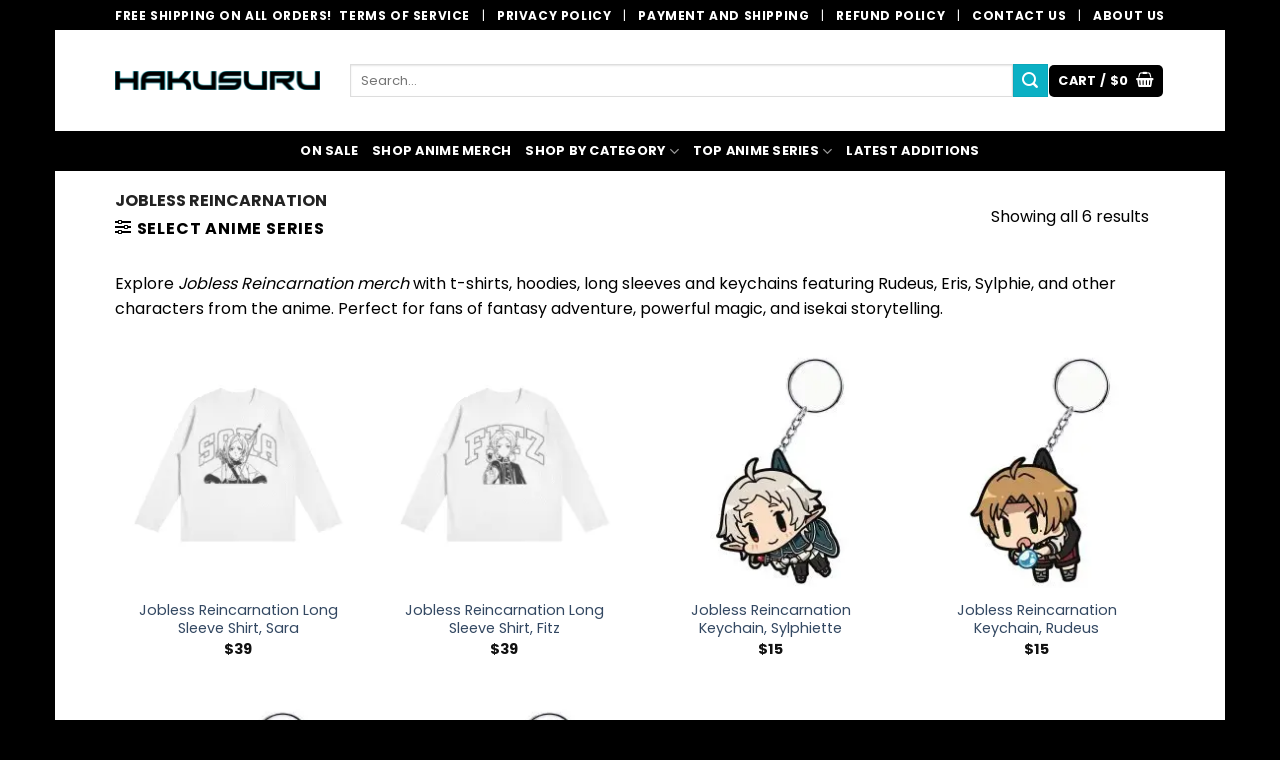

--- FILE ---
content_type: text/html; charset=UTF-8
request_url: https://hakusuru.com/product-category/anime-game/jobless-reincarnation/
body_size: 26986
content:
<!DOCTYPE html>
<html lang="en-US" prefix="og: https://ogp.me/ns#" class="loading-site no-js">
<head>
	<meta charset="UTF-8" />
	<link rel="profile" href="http://gmpg.org/xfn/11" />
	<link rel="pingback" href="https://hakusuru.com/xmlrpc.php" />

	<script>(function(html){html.className = html.className.replace(/\bno-js\b/,'js')})(document.documentElement);</script>
<meta name="viewport" content="width=device-width, initial-scale=1" />
<!-- Search Engine Optimization by Rank Math - https://rankmath.com/ -->
<title>Jobless Reincarnation - Hakusuru Anime Streetwear &amp; Anime Clothing</title>
<meta name="description" content="Explore Jobless Reincarnation merch with t-shirts, hoodies, long sleeves and keychains featuring Rudeus, Eris, Sylphie, and other characters from the anime. Perfect for fans of fantasy adventure, powerful magic, and isekai storytelling."/>
<meta name="robots" content="follow, index, max-snippet:-1, max-video-preview:-1, max-image-preview:large"/>
<link rel="canonical" href="https://hakusuru.com/product-category/jobless-reincarnation/" />
<meta property="og:locale" content="en_US" />
<meta property="og:type" content="article" />
<meta property="og:title" content="Jobless Reincarnation - Hakusuru Anime Streetwear &amp; Anime Clothing" />
<meta property="og:description" content="Explore Jobless Reincarnation merch with t-shirts, hoodies, long sleeves and keychains featuring Rudeus, Eris, Sylphie, and other characters from the anime. Perfect for fans of fantasy adventure, powerful magic, and isekai storytelling." />
<meta property="og:url" content="https://hakusuru.com/product-category/jobless-reincarnation/" />
<meta property="og:site_name" content="Hakusuru" />
<meta name="twitter:card" content="summary_large_image" />
<meta name="twitter:title" content="Jobless Reincarnation - Hakusuru Anime Streetwear &amp; Anime Clothing" />
<meta name="twitter:description" content="Explore Jobless Reincarnation merch with t-shirts, hoodies, long sleeves and keychains featuring Rudeus, Eris, Sylphie, and other characters from the anime. Perfect for fans of fantasy adventure, powerful magic, and isekai storytelling." />
<meta name="twitter:site" content="@HakusuruAnime" />
<script type="application/ld+json" class="rank-math-schema">{"@context":"https://schema.org","@graph":[{"@type":"Organization","@id":"https://hakusuru.com/#organization","name":"Hakusuru","sameAs":["https://twitter.com/HakusuruAnime"]},{"@type":"WebSite","@id":"https://hakusuru.com/#website","url":"https://hakusuru.com","name":"Hakusuru","publisher":{"@id":"https://hakusuru.com/#organization"},"inLanguage":"en-US"},{"@type":"CollectionPage","@id":"https://hakusuru.com/product-category/jobless-reincarnation/#webpage","url":"https://hakusuru.com/product-category/jobless-reincarnation/","name":"Jobless Reincarnation - Hakusuru Anime Streetwear &amp; Anime Clothing","isPartOf":{"@id":"https://hakusuru.com/#website"},"inLanguage":"en-US"},{"@context":"https://schema.org/","@graph":[{"@type":"Product","name":"Jobless Reincarnation Long Sleeve Shirt, Sara - Hakusuru Anime Streetwear &amp; Anime Clothing","url":"https://hakusuru.com/product/jobless-reincarnation-long-sleeve-shirt-sara/","@id":"https://hakusuru.com/product/jobless-reincarnation-long-sleeve-shirt-sara/","description":"Jobless Reincarnation long sleeved shirt featuring artwork of Sara."},{"@type":"Product","name":"Jobless Reincarnation Long Sleeve Shirt, Fitz - Hakusuru Anime Streetwear &amp; Anime Clothing","url":"https://hakusuru.com/product/jobless-reincarnation-long-sleeve-shirt-fitz/","@id":"https://hakusuru.com/product/jobless-reincarnation-long-sleeve-shirt-fitz/","description":"Jobless Reincarnation long sleeved shirt featuring artwork of Sylphiette."},{"@type":"Product","name":"Jobless Reincarnation Keychain, Sylphiette - Hakusuru Anime Streetwear &amp; Anime Clothing","url":"https://hakusuru.com/product/jobless-reincarnation-keychain-sylphiette/","@id":"https://hakusuru.com/product/jobless-reincarnation-keychain-sylphiette/","description":"Jobless Reincarnation acrylic keychain. Size is approximately 8 cm or 3.1 inches."},{"@type":"Product","name":"Jobless Reincarnation Keychain, Rudeus - Hakusuru Anime Streetwear &amp; Anime Clothing","url":"https://hakusuru.com/product/jobless-reincarnation-keychain-rudeus/","@id":"https://hakusuru.com/product/jobless-reincarnation-keychain-rudeus/","description":"Jobless Reincarnation acrylic keychain. Size is approximately 8 cm or 3.1 inches."},{"@type":"Product","name":"Jobless Reincarnation Keychain, Roxy - Hakusuru Anime Streetwear &amp; Anime Clothing","url":"https://hakusuru.com/product/jobless-reincarnation-keychain-roxy/","@id":"https://hakusuru.com/product/jobless-reincarnation-keychain-roxy/","description":"Jobless Reincarnation acrylic keychain. Size is approximately 8 cm or 3.1 inches."},{"@type":"Product","name":"Jobless Reincarnation Keychain, Eris - Hakusuru Anime Streetwear &amp; Anime Clothing","url":"https://hakusuru.com/product/jobless-reincarnation-keychain-eris/","@id":"https://hakusuru.com/product/jobless-reincarnation-keychain-eris/","description":"Jobless Reincarnation acrylic keychain. Size is approximately 8 cm or 3.1 inches."}]}]}</script>
<!-- /Rank Math WordPress SEO plugin -->

<link rel='dns-prefetch' href='//fonts.googleapis.com' />
<link href='https://fonts.gstatic.com' crossorigin rel='preconnect' />
<link rel='prefetch' href='https://hakusuru.com/wp-content/themes/flatsome/assets/js/flatsome.js?ver=e2eddd6c228105dac048' />
<link rel='prefetch' href='https://hakusuru.com/wp-content/themes/flatsome/assets/js/chunk.slider.js?ver=3.20.3' />
<link rel='prefetch' href='https://hakusuru.com/wp-content/themes/flatsome/assets/js/chunk.popups.js?ver=3.20.3' />
<link rel='prefetch' href='https://hakusuru.com/wp-content/themes/flatsome/assets/js/chunk.tooltips.js?ver=3.20.3' />
<link rel='prefetch' href='https://hakusuru.com/wp-content/themes/flatsome/assets/js/woocommerce.js?ver=1c9be63d628ff7c3ff4c' />
<link rel="alternate" type="application/rss+xml" title="Hakusuru &raquo; Feed" href="https://hakusuru.com/feed/" />
<link rel="alternate" type="application/rss+xml" title="Hakusuru &raquo; Comments Feed" href="https://hakusuru.com/comments/feed/" />
<link rel="alternate" type="application/rss+xml" title="Hakusuru &raquo; Jobless Reincarnation Category Feed" href="https://hakusuru.com/product-category/jobless-reincarnation/feed/" />
<style id='wp-img-auto-sizes-contain-inline-css' type='text/css'>
img:is([sizes=auto i],[sizes^="auto," i]){contain-intrinsic-size:3000px 1500px}
/*# sourceURL=wp-img-auto-sizes-contain-inline-css */
</style>
<link rel='stylesheet' id='contact-form-7-css' href='https://hakusuru.com/wp-content/plugins/contact-form-7/includes/css/styles.css?ver=6.1.4' type='text/css' media='all' />
<style id='woocommerce-inline-inline-css' type='text/css'>
.woocommerce form .form-row .required { visibility: visible; }
/*# sourceURL=woocommerce-inline-inline-css */
</style>
<link rel='stylesheet' id='newsletter-css' href='https://hakusuru.com/wp-content/plugins/newsletter/style.css?ver=9.1.1' type='text/css' media='all' />
<link rel='stylesheet' id='flatsome-swatches-frontend-css' href='https://hakusuru.com/wp-content/themes/flatsome/assets/css/extensions/flatsome-swatches-frontend.css?ver=3.20.3' type='text/css' media='all' />
<link rel='stylesheet' id='flatsome-main-css' href='https://hakusuru.com/wp-content/themes/flatsome/assets/css/flatsome.css?ver=3.20.3' type='text/css' media='all' />
<style id='flatsome-main-inline-css' type='text/css'>
@font-face {
				font-family: "fl-icons";
				font-display: block;
				src: url(https://hakusuru.com/wp-content/themes/flatsome/assets/css/icons/fl-icons.eot?v=3.20.3);
				src:
					url(https://hakusuru.com/wp-content/themes/flatsome/assets/css/icons/fl-icons.eot#iefix?v=3.20.3) format("embedded-opentype"),
					url(https://hakusuru.com/wp-content/themes/flatsome/assets/css/icons/fl-icons.woff2?v=3.20.3) format("woff2"),
					url(https://hakusuru.com/wp-content/themes/flatsome/assets/css/icons/fl-icons.ttf?v=3.20.3) format("truetype"),
					url(https://hakusuru.com/wp-content/themes/flatsome/assets/css/icons/fl-icons.woff?v=3.20.3) format("woff"),
					url(https://hakusuru.com/wp-content/themes/flatsome/assets/css/icons/fl-icons.svg?v=3.20.3#fl-icons) format("svg");
			}
/*# sourceURL=flatsome-main-inline-css */
</style>
<link rel='stylesheet' id='flatsome-shop-css' href='https://hakusuru.com/wp-content/themes/flatsome/assets/css/flatsome-shop.css?ver=3.20.3' type='text/css' media='all' />
<link rel='stylesheet' id='flatsome-googlefonts-css' href='//fonts.googleapis.com/css?family=Poppins%3Aregular%2C700%2Cregular%2C700%7CDancing+Script%3Aregular%2Cregular&#038;display=swap&#038;ver=3.9' type='text/css' media='all' />
<script type="text/javascript" src="https://hakusuru.com/wp-includes/js/jquery/jquery.min.js?ver=3.7.1" id="jquery-core-js"></script>
<script type="text/javascript" src="https://hakusuru.com/wp-content/plugins/woocommerce/assets/js/jquery-blockui/jquery.blockUI.min.js?ver=2.7.0-wc.10.4.3" id="wc-jquery-blockui-js" data-wp-strategy="defer"></script>
<script type="text/javascript" id="wc-add-to-cart-js-extra">
/* <![CDATA[ */
var wc_add_to_cart_params = {"ajax_url":"/wp-admin/admin-ajax.php","wc_ajax_url":"/?wc-ajax=%%endpoint%%","i18n_view_cart":"View cart","cart_url":"https://hakusuru.com/cart/","is_cart":"","cart_redirect_after_add":"no"};
//# sourceURL=wc-add-to-cart-js-extra
/* ]]> */
</script>
<script type="text/javascript" src="https://hakusuru.com/wp-content/plugins/woocommerce/assets/js/frontend/add-to-cart.min.js?ver=10.4.3" id="wc-add-to-cart-js" defer="defer" data-wp-strategy="defer"></script>
<script type="text/javascript" src="https://hakusuru.com/wp-content/plugins/woocommerce/assets/js/js-cookie/js.cookie.min.js?ver=2.1.4-wc.10.4.3" id="wc-js-cookie-js" data-wp-strategy="defer"></script>
<link rel="https://api.w.org/" href="https://hakusuru.com/wp-json/" /><link rel="alternate" title="JSON" type="application/json" href="https://hakusuru.com/wp-json/wp/v2/product_cat/678" /><link rel="EditURI" type="application/rsd+xml" title="RSD" href="https://hakusuru.com/xmlrpc.php?rsd" />
<meta name="generator" content="WordPress 6.9" />
<!-- Google tag (gtag.js) -->
<script async src="https://www.googletagmanager.com/gtag/js?id=AW-10876387481"></script>
<script>
  window.dataLayer = window.dataLayer || [];
  function gtag(){dataLayer.push(arguments);}
  gtag('js', new Date());

  gtag('config', 'AW-10876387481');
</script>

	<noscript><style>.woocommerce-product-gallery{ opacity: 1 !important; }</style></noscript>
	<link rel="icon" href="https://hakusuru.com/wp-content/uploads/2025/05/cropped-Hakusuru-Logo-Fav-Icon-32x32.png" sizes="32x32" />
<link rel="icon" href="https://hakusuru.com/wp-content/uploads/2025/05/cropped-Hakusuru-Logo-Fav-Icon-192x192.png" sizes="192x192" />
<link rel="apple-touch-icon" href="https://hakusuru.com/wp-content/uploads/2025/05/cropped-Hakusuru-Logo-Fav-Icon-180x180.png" />
<meta name="msapplication-TileImage" content="https://hakusuru.com/wp-content/uploads/2025/05/cropped-Hakusuru-Logo-Fav-Icon-270x270.png" />
<style id="custom-css" type="text/css">:root {--primary-color: #000000;--fs-color-primary: #000000;--fs-color-secondary: #0bb0c4;--fs-color-success: #58b912;--fs-color-alert: #b20000;--fs-color-base: #000000;--fs-experimental-link-color: #334862;--fs-experimental-link-color-hover: #111;}.tooltipster-base {--tooltip-color: #fff;--tooltip-bg-color: #000;}.off-canvas-right .mfp-content, .off-canvas-left .mfp-content {--drawer-width: 300px;}.off-canvas .mfp-content.off-canvas-cart {--drawer-width: 360px;}html{background-color:#000000!important;}.header-main{height: 101px}#logo img{max-height: 101px}#logo{width:205px;}.header-bottom{min-height: 10px}.header-top{min-height: 30px}.transparent .header-main{height: 90px}.transparent #logo img{max-height: 90px}.has-transparent + .page-title:first-of-type,.has-transparent + #main > .page-title,.has-transparent + #main > div > .page-title,.has-transparent + #main .page-header-wrapper:first-of-type .page-title{padding-top: 170px;}.header.show-on-scroll,.stuck .header-main{height:70px!important}.stuck #logo img{max-height: 70px!important}.search-form{ width: 100%;}.header-bg-color {background-color: rgba(255,255,255,0.9)}.header-bottom {background-color: #000000}.top-bar-nav > li > a{line-height: 16px }.header-main .nav > li > a{line-height: 16px }@media (max-width: 549px) {.header-main{height: 50px}#logo img{max-height: 50px}}.nav-dropdown{border-radius:5px}.nav-dropdown{font-size:120%}.header-top{background-color:#000000!important;}h1,h2,h3,h4,h5,h6,.heading-font{color: #000000;}body{font-family: Poppins, sans-serif;}body {font-weight: 400;font-style: normal;}.nav > li > a {font-family: Poppins, sans-serif;}.mobile-sidebar-levels-2 .nav > li > ul > li > a {font-family: Poppins, sans-serif;}.nav > li > a,.mobile-sidebar-levels-2 .nav > li > ul > li > a {font-weight: 700;font-style: normal;}h1,h2,h3,h4,h5,h6,.heading-font, .off-canvas-center .nav-sidebar.nav-vertical > li > a{font-family: Poppins, sans-serif;}h1,h2,h3,h4,h5,h6,.heading-font,.banner h1,.banner h2 {font-weight: 700;font-style: normal;}.alt-font{font-family: "Dancing Script", sans-serif;}.alt-font {font-weight: 400!important;font-style: normal!important;}.header:not(.transparent) .header-bottom-nav.nav > li > a{color: #ffffff;}.header:not(.transparent) .header-bottom-nav.nav > li > a:hover,.header:not(.transparent) .header-bottom-nav.nav > li.active > a,.header:not(.transparent) .header-bottom-nav.nav > li.current > a,.header:not(.transparent) .header-bottom-nav.nav > li > a.active,.header:not(.transparent) .header-bottom-nav.nav > li > a.current{color: #81d742;}.header-bottom-nav.nav-line-bottom > li > a:before,.header-bottom-nav.nav-line-grow > li > a:before,.header-bottom-nav.nav-line > li > a:before,.header-bottom-nav.nav-box > li > a:hover,.header-bottom-nav.nav-box > li.active > a,.header-bottom-nav.nav-pills > li > a:hover,.header-bottom-nav.nav-pills > li.active > a{color:#FFF!important;background-color: #81d742;}.shop-page-title.featured-title .title-overlay{background-color: rgba(29,0,73,0.3);}.current .breadcrumb-step, [data-icon-label]:after, .button#place_order,.button.checkout,.checkout-button,.single_add_to_cart_button.button, .sticky-add-to-cart-select-options-button{background-color: #0bb0c4!important }.has-equal-box-heights .box-image {padding-top: 100%;}.badge-inner.new-bubble{background-color: #881515}@media screen and (min-width: 550px){.products .box-vertical .box-image{min-width: 250px!important;width: 250px!important;}}.footer-2{background-color: #dd3333}.absolute-footer, html{background-color: #000000}.nav-vertical-fly-out > li + li {border-top-width: 1px; border-top-style: solid;}.label-new.menu-item > a:after{content:"New";}.label-hot.menu-item > a:after{content:"Hot";}.label-sale.menu-item > a:after{content:"Sale";}.label-popular.menu-item > a:after{content:"Popular";}</style>		<style type="text/css" id="wp-custom-css">
			.woocommerce-variation {
	display:none !important;
}

.wp-block-latest-posts__post-excerpt {	text-align:justify;
}

div.pswp__caption__center {
	display:none;
}

span.sku_wrapper {
display:none;	
}

div.quantity.buttons_added.form-normal {
	display:none;
}

div.out-of-stock-label {
	display:none;
}

.badge.absolute.top.post-date.badge-square {
	display:none;
}

div.entry-content.single-page {
	text-align:justify
}

.wc-item-meta {
	display:none;
}

div.badge-inner.callout-new-bg.is-small.new-bubble {
	padding: 5px;
	background-color:#ffffff;
}

form.woocommerce-ordering {
	display:none;
}

input.minus.button.is-form {
	display:none;
}

input.plus.button.is-form {
	display:none;
}

div.woocommerce-Tabs-panel--description {
	text-align:justify;
}


p.box-excerpt {
	text-align:justify;
}

h6.entry-category {
	display:none;
}

#main {
min-height: 70vh;
}

		</style>
		<style id="flatsome-swatches-css">.variations th,.variations td {display: block;}.variations .label {display: flex;align-items: center;}.variations .label label {margin: .5em 0;}.ux-swatch-selected-value {font-weight: normal;font-size: .9em;}.variations_form .ux-swatch.selected {box-shadow: 0 0 0 2px var(--fs-color-secondary);}.ux-swatches-in-loop .ux-swatch.selected {box-shadow: 0 0 0 2px var(--fs-color-secondary);}</style><link rel='stylesheet' id='wc-blocks-style-css' href='https://hakusuru.com/wp-content/plugins/woocommerce/assets/client/blocks/wc-blocks.css?ver=wc-10.4.3' type='text/css' media='all' />
<style id='global-styles-inline-css' type='text/css'>
:root{--wp--preset--aspect-ratio--square: 1;--wp--preset--aspect-ratio--4-3: 4/3;--wp--preset--aspect-ratio--3-4: 3/4;--wp--preset--aspect-ratio--3-2: 3/2;--wp--preset--aspect-ratio--2-3: 2/3;--wp--preset--aspect-ratio--16-9: 16/9;--wp--preset--aspect-ratio--9-16: 9/16;--wp--preset--color--black: #000000;--wp--preset--color--cyan-bluish-gray: #abb8c3;--wp--preset--color--white: #ffffff;--wp--preset--color--pale-pink: #f78da7;--wp--preset--color--vivid-red: #cf2e2e;--wp--preset--color--luminous-vivid-orange: #ff6900;--wp--preset--color--luminous-vivid-amber: #fcb900;--wp--preset--color--light-green-cyan: #7bdcb5;--wp--preset--color--vivid-green-cyan: #00d084;--wp--preset--color--pale-cyan-blue: #8ed1fc;--wp--preset--color--vivid-cyan-blue: #0693e3;--wp--preset--color--vivid-purple: #9b51e0;--wp--preset--color--primary: #000000;--wp--preset--color--secondary: #0bb0c4;--wp--preset--color--success: #58b912;--wp--preset--color--alert: #b20000;--wp--preset--gradient--vivid-cyan-blue-to-vivid-purple: linear-gradient(135deg,rgb(6,147,227) 0%,rgb(155,81,224) 100%);--wp--preset--gradient--light-green-cyan-to-vivid-green-cyan: linear-gradient(135deg,rgb(122,220,180) 0%,rgb(0,208,130) 100%);--wp--preset--gradient--luminous-vivid-amber-to-luminous-vivid-orange: linear-gradient(135deg,rgb(252,185,0) 0%,rgb(255,105,0) 100%);--wp--preset--gradient--luminous-vivid-orange-to-vivid-red: linear-gradient(135deg,rgb(255,105,0) 0%,rgb(207,46,46) 100%);--wp--preset--gradient--very-light-gray-to-cyan-bluish-gray: linear-gradient(135deg,rgb(238,238,238) 0%,rgb(169,184,195) 100%);--wp--preset--gradient--cool-to-warm-spectrum: linear-gradient(135deg,rgb(74,234,220) 0%,rgb(151,120,209) 20%,rgb(207,42,186) 40%,rgb(238,44,130) 60%,rgb(251,105,98) 80%,rgb(254,248,76) 100%);--wp--preset--gradient--blush-light-purple: linear-gradient(135deg,rgb(255,206,236) 0%,rgb(152,150,240) 100%);--wp--preset--gradient--blush-bordeaux: linear-gradient(135deg,rgb(254,205,165) 0%,rgb(254,45,45) 50%,rgb(107,0,62) 100%);--wp--preset--gradient--luminous-dusk: linear-gradient(135deg,rgb(255,203,112) 0%,rgb(199,81,192) 50%,rgb(65,88,208) 100%);--wp--preset--gradient--pale-ocean: linear-gradient(135deg,rgb(255,245,203) 0%,rgb(182,227,212) 50%,rgb(51,167,181) 100%);--wp--preset--gradient--electric-grass: linear-gradient(135deg,rgb(202,248,128) 0%,rgb(113,206,126) 100%);--wp--preset--gradient--midnight: linear-gradient(135deg,rgb(2,3,129) 0%,rgb(40,116,252) 100%);--wp--preset--font-size--small: 13px;--wp--preset--font-size--medium: 20px;--wp--preset--font-size--large: 36px;--wp--preset--font-size--x-large: 42px;--wp--preset--spacing--20: 0.44rem;--wp--preset--spacing--30: 0.67rem;--wp--preset--spacing--40: 1rem;--wp--preset--spacing--50: 1.5rem;--wp--preset--spacing--60: 2.25rem;--wp--preset--spacing--70: 3.38rem;--wp--preset--spacing--80: 5.06rem;--wp--preset--shadow--natural: 6px 6px 9px rgba(0, 0, 0, 0.2);--wp--preset--shadow--deep: 12px 12px 50px rgba(0, 0, 0, 0.4);--wp--preset--shadow--sharp: 6px 6px 0px rgba(0, 0, 0, 0.2);--wp--preset--shadow--outlined: 6px 6px 0px -3px rgb(255, 255, 255), 6px 6px rgb(0, 0, 0);--wp--preset--shadow--crisp: 6px 6px 0px rgb(0, 0, 0);}:where(body) { margin: 0; }.wp-site-blocks > .alignleft { float: left; margin-right: 2em; }.wp-site-blocks > .alignright { float: right; margin-left: 2em; }.wp-site-blocks > .aligncenter { justify-content: center; margin-left: auto; margin-right: auto; }:where(.is-layout-flex){gap: 0.5em;}:where(.is-layout-grid){gap: 0.5em;}.is-layout-flow > .alignleft{float: left;margin-inline-start: 0;margin-inline-end: 2em;}.is-layout-flow > .alignright{float: right;margin-inline-start: 2em;margin-inline-end: 0;}.is-layout-flow > .aligncenter{margin-left: auto !important;margin-right: auto !important;}.is-layout-constrained > .alignleft{float: left;margin-inline-start: 0;margin-inline-end: 2em;}.is-layout-constrained > .alignright{float: right;margin-inline-start: 2em;margin-inline-end: 0;}.is-layout-constrained > .aligncenter{margin-left: auto !important;margin-right: auto !important;}.is-layout-constrained > :where(:not(.alignleft):not(.alignright):not(.alignfull)){margin-left: auto !important;margin-right: auto !important;}body .is-layout-flex{display: flex;}.is-layout-flex{flex-wrap: wrap;align-items: center;}.is-layout-flex > :is(*, div){margin: 0;}body .is-layout-grid{display: grid;}.is-layout-grid > :is(*, div){margin: 0;}body{padding-top: 0px;padding-right: 0px;padding-bottom: 0px;padding-left: 0px;}a:where(:not(.wp-element-button)){text-decoration: none;}:root :where(.wp-element-button, .wp-block-button__link){background-color: #32373c;border-width: 0;color: #fff;font-family: inherit;font-size: inherit;font-style: inherit;font-weight: inherit;letter-spacing: inherit;line-height: inherit;padding-top: calc(0.667em + 2px);padding-right: calc(1.333em + 2px);padding-bottom: calc(0.667em + 2px);padding-left: calc(1.333em + 2px);text-decoration: none;text-transform: inherit;}.has-black-color{color: var(--wp--preset--color--black) !important;}.has-cyan-bluish-gray-color{color: var(--wp--preset--color--cyan-bluish-gray) !important;}.has-white-color{color: var(--wp--preset--color--white) !important;}.has-pale-pink-color{color: var(--wp--preset--color--pale-pink) !important;}.has-vivid-red-color{color: var(--wp--preset--color--vivid-red) !important;}.has-luminous-vivid-orange-color{color: var(--wp--preset--color--luminous-vivid-orange) !important;}.has-luminous-vivid-amber-color{color: var(--wp--preset--color--luminous-vivid-amber) !important;}.has-light-green-cyan-color{color: var(--wp--preset--color--light-green-cyan) !important;}.has-vivid-green-cyan-color{color: var(--wp--preset--color--vivid-green-cyan) !important;}.has-pale-cyan-blue-color{color: var(--wp--preset--color--pale-cyan-blue) !important;}.has-vivid-cyan-blue-color{color: var(--wp--preset--color--vivid-cyan-blue) !important;}.has-vivid-purple-color{color: var(--wp--preset--color--vivid-purple) !important;}.has-primary-color{color: var(--wp--preset--color--primary) !important;}.has-secondary-color{color: var(--wp--preset--color--secondary) !important;}.has-success-color{color: var(--wp--preset--color--success) !important;}.has-alert-color{color: var(--wp--preset--color--alert) !important;}.has-black-background-color{background-color: var(--wp--preset--color--black) !important;}.has-cyan-bluish-gray-background-color{background-color: var(--wp--preset--color--cyan-bluish-gray) !important;}.has-white-background-color{background-color: var(--wp--preset--color--white) !important;}.has-pale-pink-background-color{background-color: var(--wp--preset--color--pale-pink) !important;}.has-vivid-red-background-color{background-color: var(--wp--preset--color--vivid-red) !important;}.has-luminous-vivid-orange-background-color{background-color: var(--wp--preset--color--luminous-vivid-orange) !important;}.has-luminous-vivid-amber-background-color{background-color: var(--wp--preset--color--luminous-vivid-amber) !important;}.has-light-green-cyan-background-color{background-color: var(--wp--preset--color--light-green-cyan) !important;}.has-vivid-green-cyan-background-color{background-color: var(--wp--preset--color--vivid-green-cyan) !important;}.has-pale-cyan-blue-background-color{background-color: var(--wp--preset--color--pale-cyan-blue) !important;}.has-vivid-cyan-blue-background-color{background-color: var(--wp--preset--color--vivid-cyan-blue) !important;}.has-vivid-purple-background-color{background-color: var(--wp--preset--color--vivid-purple) !important;}.has-primary-background-color{background-color: var(--wp--preset--color--primary) !important;}.has-secondary-background-color{background-color: var(--wp--preset--color--secondary) !important;}.has-success-background-color{background-color: var(--wp--preset--color--success) !important;}.has-alert-background-color{background-color: var(--wp--preset--color--alert) !important;}.has-black-border-color{border-color: var(--wp--preset--color--black) !important;}.has-cyan-bluish-gray-border-color{border-color: var(--wp--preset--color--cyan-bluish-gray) !important;}.has-white-border-color{border-color: var(--wp--preset--color--white) !important;}.has-pale-pink-border-color{border-color: var(--wp--preset--color--pale-pink) !important;}.has-vivid-red-border-color{border-color: var(--wp--preset--color--vivid-red) !important;}.has-luminous-vivid-orange-border-color{border-color: var(--wp--preset--color--luminous-vivid-orange) !important;}.has-luminous-vivid-amber-border-color{border-color: var(--wp--preset--color--luminous-vivid-amber) !important;}.has-light-green-cyan-border-color{border-color: var(--wp--preset--color--light-green-cyan) !important;}.has-vivid-green-cyan-border-color{border-color: var(--wp--preset--color--vivid-green-cyan) !important;}.has-pale-cyan-blue-border-color{border-color: var(--wp--preset--color--pale-cyan-blue) !important;}.has-vivid-cyan-blue-border-color{border-color: var(--wp--preset--color--vivid-cyan-blue) !important;}.has-vivid-purple-border-color{border-color: var(--wp--preset--color--vivid-purple) !important;}.has-primary-border-color{border-color: var(--wp--preset--color--primary) !important;}.has-secondary-border-color{border-color: var(--wp--preset--color--secondary) !important;}.has-success-border-color{border-color: var(--wp--preset--color--success) !important;}.has-alert-border-color{border-color: var(--wp--preset--color--alert) !important;}.has-vivid-cyan-blue-to-vivid-purple-gradient-background{background: var(--wp--preset--gradient--vivid-cyan-blue-to-vivid-purple) !important;}.has-light-green-cyan-to-vivid-green-cyan-gradient-background{background: var(--wp--preset--gradient--light-green-cyan-to-vivid-green-cyan) !important;}.has-luminous-vivid-amber-to-luminous-vivid-orange-gradient-background{background: var(--wp--preset--gradient--luminous-vivid-amber-to-luminous-vivid-orange) !important;}.has-luminous-vivid-orange-to-vivid-red-gradient-background{background: var(--wp--preset--gradient--luminous-vivid-orange-to-vivid-red) !important;}.has-very-light-gray-to-cyan-bluish-gray-gradient-background{background: var(--wp--preset--gradient--very-light-gray-to-cyan-bluish-gray) !important;}.has-cool-to-warm-spectrum-gradient-background{background: var(--wp--preset--gradient--cool-to-warm-spectrum) !important;}.has-blush-light-purple-gradient-background{background: var(--wp--preset--gradient--blush-light-purple) !important;}.has-blush-bordeaux-gradient-background{background: var(--wp--preset--gradient--blush-bordeaux) !important;}.has-luminous-dusk-gradient-background{background: var(--wp--preset--gradient--luminous-dusk) !important;}.has-pale-ocean-gradient-background{background: var(--wp--preset--gradient--pale-ocean) !important;}.has-electric-grass-gradient-background{background: var(--wp--preset--gradient--electric-grass) !important;}.has-midnight-gradient-background{background: var(--wp--preset--gradient--midnight) !important;}.has-small-font-size{font-size: var(--wp--preset--font-size--small) !important;}.has-medium-font-size{font-size: var(--wp--preset--font-size--medium) !important;}.has-large-font-size{font-size: var(--wp--preset--font-size--large) !important;}.has-x-large-font-size{font-size: var(--wp--preset--font-size--x-large) !important;}
/*# sourceURL=global-styles-inline-css */
</style>
<link rel='stylesheet' id='wc-stripe-blocks-checkout-style-css' href='https://hakusuru.com/wp-content/plugins/woocommerce-gateway-stripe/build/upe-blocks.css?ver=5149cca93b0373758856' type='text/css' media='all' />
</head>

<body class="archive tax-product_cat term-jobless-reincarnation term-678 wp-theme-flatsome theme-flatsome woocommerce woocommerce-page woocommerce-no-js boxed lightbox nav-dropdown-has-arrow nav-dropdown-has-shadow nav-dropdown-has-border">


<a class="skip-link screen-reader-text" href="#main">Skip to content</a>

<div id="wrapper">

	
	<header id="header" class="header has-sticky sticky-jump">
		<div class="header-wrapper">
			<div id="top-bar" class="header-top hide-for-sticky nav-dark">
    <div class="flex-row container">
      <div class="flex-col hide-for-medium flex-left">
          <ul class="nav nav-left medium-nav-center nav-small  nav-divided">
              <li class="html custom html_topbar_right"><strong class="uppercase">Free Shipping On All Orders!</strong></li>          </ul>
      </div>

      <div class="flex-col hide-for-medium flex-center">
          <ul class="nav nav-center nav-small  nav-divided">
                        </ul>
      </div>

      <div class="flex-col hide-for-medium flex-right">
         <ul class="nav top-bar-nav nav-right nav-small  nav-divided">
              <li class="html custom html_topbar_left"><strong class="uppercase"><a href="http://hakusuru.com/terms-of-service/" style="color:#FFFFFF">Terms of Service</a></strong>

   |   

<strong class="uppercase"><a href="http://hakusuru.com/privacy-policy/" style="color:#FFFFFF">Privacy Policy</a></strong>

   |   

<strong class="uppercase"><a href="http://hakusuru.com/payment-and-shipping/" style="color:#FFFFFF">Payment and Shipping</a></strong>

   |   

<strong class="uppercase"><a href="http://hakusuru.com/refund-policy/" style="color:#FFFFFF">Refund Policy</a></strong>

   |   

<strong class="uppercase"><a href="http://hakusuru.com/contact-us/" style="color:#FFFFFF">Contact Us</a></strong>

   |   

<strong class="uppercase"><a href="http://hakusuru.com/about-us" style="color:#FFFFFF">About Us</a></strong></li>          </ul>
      </div>

            <div class="flex-col show-for-medium flex-grow">
          <ul class="nav nav-center nav-small mobile-nav  nav-divided">
              <li class="html custom html_topbar_right"><strong class="uppercase">Free Shipping On All Orders!</strong></li>          </ul>
      </div>
      
    </div>
</div>
<div id="masthead" class="header-main ">
      <div class="header-inner flex-row container logo-left medium-logo-center" role="navigation">

          <!-- Logo -->
          <div id="logo" class="flex-col logo">
            
<!-- Header logo -->
<a href="https://hakusuru.com/" title="Hakusuru - Anime Streetwear &amp; Anime Clothing" rel="home">
		<img width="829" height="77" src="https://hakusuru.com/wp-content/uploads/2025/05/Hakusuru-Logo.png" class="header_logo header-logo" alt="Hakusuru"/><img  width="829" height="77" src="https://hakusuru.com/wp-content/uploads/2025/05/Hakusuru-Logo.png" class="header-logo-dark" alt="Hakusuru"/></a>
          </div>

          <!-- Mobile Left Elements -->
          <div class="flex-col show-for-medium flex-left">
            <ul class="mobile-nav nav nav-left ">
              <li class="nav-icon has-icon">
	<div class="header-button">		<a href="#" class="icon primary button round is-small" data-open="#main-menu" data-pos="left" data-bg="main-menu-overlay" role="button" aria-label="Menu" aria-controls="main-menu" aria-expanded="false" aria-haspopup="dialog" data-flatsome-role-button>
			<i class="icon-menu" aria-hidden="true"></i>					</a>
	 </div> </li>
            </ul>
          </div>

          <!-- Left Elements -->
          <div class="flex-col hide-for-medium flex-left
            flex-grow">
            <ul class="header-nav header-nav-main nav nav-left  nav-uppercase" >
              <li class="header-search-form search-form html relative has-icon">
	<div class="header-search-form-wrapper">
		<div class="searchform-wrapper ux-search-box relative is-normal"><form role="search" method="get" class="searchform" action="https://hakusuru.com/">
	<div class="flex-row relative">
						<div class="flex-col flex-grow">
			<label class="screen-reader-text" for="woocommerce-product-search-field-0">Search for:</label>
			<input type="search" id="woocommerce-product-search-field-0" class="search-field mb-0" placeholder="Search&hellip;" value="" name="s" />
			<input type="hidden" name="post_type" value="product" />
					</div>
		<div class="flex-col">
			<button type="submit" value="Search" class="ux-search-submit submit-button secondary button  icon mb-0" aria-label="Submit">
				<i class="icon-search" aria-hidden="true"></i>			</button>
		</div>
	</div>
	<div class="live-search-results text-left z-top"></div>
</form>
</div>	</div>
</li>
            </ul>
          </div>

          <!-- Right Elements -->
          <div class="flex-col hide-for-medium flex-right">
            <ul class="header-nav header-nav-main nav nav-right  nav-uppercase">
              <li class="cart-item has-icon has-dropdown">
<div class="header-button">
<a href="https://hakusuru.com/cart/" class="header-cart-link nav-top-link icon primary button round is-small" title="Cart" aria-label="View cart" aria-expanded="false" aria-haspopup="true" role="button" data-flatsome-role-button>

<span class="header-cart-title">
   Cart   /      <span class="cart-price"><span class="woocommerce-Price-amount amount"><bdi><span class="woocommerce-Price-currencySymbol">&#36;</span>0</bdi></span></span>
  </span>

    <i class="icon-shopping-basket" aria-hidden="true" data-icon-label="0"></i>  </a>
</div>
 <ul class="nav-dropdown nav-dropdown-bold dropdown-uppercase">
    <li class="html widget_shopping_cart">
      <div class="widget_shopping_cart_content">
        

	<div class="ux-mini-cart-empty flex flex-row-col text-center pt pb">
				<div class="ux-mini-cart-empty-icon">
			<svg aria-hidden="true" xmlns="http://www.w3.org/2000/svg" viewBox="0 0 17 19" style="opacity:.1;height:80px;">
				<path d="M8.5 0C6.7 0 5.3 1.2 5.3 2.7v2H2.1c-.3 0-.6.3-.7.7L0 18.2c0 .4.2.8.6.8h15.7c.4 0 .7-.3.7-.7v-.1L15.6 5.4c0-.3-.3-.6-.7-.6h-3.2v-2c0-1.6-1.4-2.8-3.2-2.8zM6.7 2.7c0-.8.8-1.4 1.8-1.4s1.8.6 1.8 1.4v2H6.7v-2zm7.5 3.4 1.3 11.5h-14L2.8 6.1h2.5v1.4c0 .4.3.7.7.7.4 0 .7-.3.7-.7V6.1h3.5v1.4c0 .4.3.7.7.7s.7-.3.7-.7V6.1h2.6z" fill-rule="evenodd" clip-rule="evenodd" fill="currentColor"></path>
			</svg>
		</div>
				<p class="woocommerce-mini-cart__empty-message empty">No products in the cart.</p>
					<p class="return-to-shop">
				<a class="button primary wc-backward" href="https://hakusuru.com/shop/">
					Return to shop				</a>
			</p>
				</div>


      </div>
    </li>
     </ul>

</li>
            </ul>
          </div>

          <!-- Mobile Right Elements -->
          <div class="flex-col show-for-medium flex-right">
            <ul class="mobile-nav nav nav-right ">
              <li class="cart-item has-icon">

<div class="header-button">
		<a href="https://hakusuru.com/cart/" class="header-cart-link nav-top-link icon primary button round is-small off-canvas-toggle" title="Cart" aria-label="View cart" aria-expanded="false" aria-haspopup="dialog" role="button" data-open="#cart-popup" data-class="off-canvas-cart" data-pos="right" aria-controls="cart-popup" data-flatsome-role-button>

  	<i class="icon-shopping-basket" aria-hidden="true" data-icon-label="0"></i>  </a>
</div>

  <!-- Cart Sidebar Popup -->
  <div id="cart-popup" class="mfp-hide">
  <div class="cart-popup-inner inner-padding cart-popup-inner--sticky">
      <div class="cart-popup-title text-center">
          <span class="heading-font uppercase">Cart</span>
          <div class="is-divider"></div>
      </div>
	  <div class="widget_shopping_cart">
		  <div class="widget_shopping_cart_content">
			  

	<div class="ux-mini-cart-empty flex flex-row-col text-center pt pb">
				<div class="ux-mini-cart-empty-icon">
			<svg aria-hidden="true" xmlns="http://www.w3.org/2000/svg" viewBox="0 0 17 19" style="opacity:.1;height:80px;">
				<path d="M8.5 0C6.7 0 5.3 1.2 5.3 2.7v2H2.1c-.3 0-.6.3-.7.7L0 18.2c0 .4.2.8.6.8h15.7c.4 0 .7-.3.7-.7v-.1L15.6 5.4c0-.3-.3-.6-.7-.6h-3.2v-2c0-1.6-1.4-2.8-3.2-2.8zM6.7 2.7c0-.8.8-1.4 1.8-1.4s1.8.6 1.8 1.4v2H6.7v-2zm7.5 3.4 1.3 11.5h-14L2.8 6.1h2.5v1.4c0 .4.3.7.7.7.4 0 .7-.3.7-.7V6.1h3.5v1.4c0 .4.3.7.7.7s.7-.3.7-.7V6.1h2.6z" fill-rule="evenodd" clip-rule="evenodd" fill="currentColor"></path>
			</svg>
		</div>
				<p class="woocommerce-mini-cart__empty-message empty">No products in the cart.</p>
					<p class="return-to-shop">
				<a class="button primary wc-backward" href="https://hakusuru.com/shop/">
					Return to shop				</a>
			</p>
				</div>


		  </div>
	  </div>
               </div>
  </div>

</li>
            </ul>
          </div>

      </div>

            <div class="container"><div class="top-divider full-width"></div></div>
      </div>
<div id="wide-nav" class="header-bottom wide-nav nav-dark flex-has-center">
    <div class="flex-row container">

            
                        <div class="flex-col hide-for-medium flex-center">
                <ul class="nav header-nav header-bottom-nav nav-center  nav-uppercase">
                    <li id="menu-item-125250" class="menu-item menu-item-type-post_type menu-item-object-page menu-item-125250 menu-item-design-default"><a href="https://hakusuru.com/on-sale/" class="nav-top-link">ON SALE</a></li>
<li id="menu-item-127931" class="menu-item menu-item-type-post_type menu-item-object-page menu-item-127931 menu-item-design-default"><a href="https://hakusuru.com/shop-anime-merch/" class="nav-top-link">SHOP ANIME MERCH</a></li>
<li id="menu-item-128697" class="menu-item menu-item-type-custom menu-item-object-custom menu-item-has-children menu-item-128697 menu-item-design-default has-dropdown"><a class="nav-top-link" aria-expanded="false" aria-haspopup="menu">SHOP BY CATEGORY<i class="icon-angle-down" aria-hidden="true"></i></a>
<ul class="sub-menu nav-dropdown nav-dropdown-bold dropdown-uppercase">
	<li id="menu-item-128698" class="menu-item menu-item-type-custom menu-item-object-custom menu-item-128698"><a href="https://hakusuru.com/product-tag/anime-keychain/">KEYCHAINS</a></li>
	<li id="menu-item-128699" class="menu-item menu-item-type-custom menu-item-object-custom menu-item-128699"><a href="https://hakusuru.com/product-tag/anime-t-shirt/">ANIME T-SHIRTS</a></li>
	<li id="menu-item-128700" class="menu-item menu-item-type-custom menu-item-object-custom menu-item-128700"><a href="https://hakusuru.com/product-tag/anime-boxy-shirt/">BOXY T-SHIRTS</a></li>
	<li id="menu-item-128701" class="menu-item menu-item-type-custom menu-item-object-custom menu-item-128701"><a href="https://hakusuru.com/product-tag/anime-heavyweight-t-shirt/">HEAVYWEIGHT T-SHIRTS</a></li>
	<li id="menu-item-128705" class="menu-item menu-item-type-custom menu-item-object-custom menu-item-128705"><a href="https://hakusuru.com/product-tag/anime-long-sleeve-shirt/">LONG SLEEVE T-SHIRTS</a></li>
	<li id="menu-item-128702" class="menu-item menu-item-type-custom menu-item-object-custom menu-item-128702"><a href="https://hakusuru.com/product-tag/anime-hoodie/">HOODIES</a></li>
	<li id="menu-item-128703" class="menu-item menu-item-type-custom menu-item-object-custom menu-item-128703"><a href="https://hakusuru.com/product-tag/anime-sweatshirt/">SWEATSHIRTS</a></li>
	<li id="menu-item-128704" class="menu-item menu-item-type-custom menu-item-object-custom menu-item-128704"><a href="https://hakusuru.com/product-tag/anime-sweatpants/">SWEATPANTS</a></li>
</ul>
</li>
<li id="menu-item-130797" class="menu-item menu-item-type-custom menu-item-object-custom menu-item-has-children menu-item-130797 menu-item-design-default has-dropdown"><a class="nav-top-link" aria-expanded="false" aria-haspopup="menu">TOP ANIME SERIES<i class="icon-angle-down" aria-hidden="true"></i></a>
<ul class="sub-menu nav-dropdown nav-dropdown-bold dropdown-uppercase">
	<li id="menu-item-130798" class="menu-item menu-item-type-taxonomy menu-item-object-product_cat menu-item-130798"><a href="https://hakusuru.com/product-category/bocchi-the-rock/">Bocchi the Rock!</a></li>
	<li id="menu-item-130799" class="menu-item menu-item-type-taxonomy menu-item-object-product_cat menu-item-130799"><a href="https://hakusuru.com/product-category/call-of-the-night/">Call of the Night</a></li>
	<li id="menu-item-130800" class="menu-item menu-item-type-taxonomy menu-item-object-product_cat menu-item-130800"><a href="https://hakusuru.com/product-category/demon-slayer/">Demon Slayer</a></li>
	<li id="menu-item-130801" class="menu-item menu-item-type-taxonomy menu-item-object-product_cat menu-item-130801"><a href="https://hakusuru.com/product-category/frieren/">Frieren</a></li>
	<li id="menu-item-130802" class="menu-item menu-item-type-taxonomy menu-item-object-product_cat menu-item-130802"><a href="https://hakusuru.com/product-category/girls-und-panzer/">Girls und Panzer</a></li>
	<li id="menu-item-130808" class="menu-item menu-item-type-taxonomy menu-item-object-product_cat menu-item-130808"><a href="https://hakusuru.com/product-category/konosuba-gods-blessing-on-this-wonderful-world/">Konosuba</a></li>
	<li id="menu-item-130803" class="menu-item menu-item-type-taxonomy menu-item-object-product_cat menu-item-130803"><a href="https://hakusuru.com/product-category/naruto/">Naruto</a></li>
	<li id="menu-item-130804" class="menu-item menu-item-type-taxonomy menu-item-object-product_cat menu-item-130804"><a href="https://hakusuru.com/product-category/oshi-no-ko/">Oshi no Ko</a></li>
	<li id="menu-item-130809" class="menu-item menu-item-type-taxonomy menu-item-object-product_cat menu-item-130809"><a href="https://hakusuru.com/product-category/5toubun/">Quintessential Quintuplets</a></li>
	<li id="menu-item-130805" class="menu-item menu-item-type-taxonomy menu-item-object-product_cat menu-item-130805"><a href="https://hakusuru.com/product-category/rascal-does-not-dream/">Rascal Does Not Dream</a></li>
	<li id="menu-item-130806" class="menu-item menu-item-type-taxonomy menu-item-object-product_cat menu-item-130806"><a href="https://hakusuru.com/product-category/rezero/">Re:Zero</a></li>
	<li id="menu-item-130807" class="menu-item menu-item-type-taxonomy menu-item-object-product_cat menu-item-130807"><a href="https://hakusuru.com/product-category/touhou-project/">Touhou Project</a></li>
</ul>
</li>
<li id="menu-item-69633" class="menu-item menu-item-type-post_type menu-item-object-page menu-item-69633 menu-item-design-default"><a href="https://hakusuru.com/latest-additions/" class="nav-top-link">LATEST ADDITIONS</a></li>
                </ul>
            </div>
            
            
                          <div class="flex-col show-for-medium flex-grow">
                  <ul class="nav header-bottom-nav nav-center mobile-nav  nav-uppercase">
                      <li class="header-search-form search-form html relative has-icon">
	<div class="header-search-form-wrapper">
		<div class="searchform-wrapper ux-search-box relative is-normal"><form role="search" method="get" class="searchform" action="https://hakusuru.com/">
	<div class="flex-row relative">
						<div class="flex-col flex-grow">
			<label class="screen-reader-text" for="woocommerce-product-search-field-1">Search for:</label>
			<input type="search" id="woocommerce-product-search-field-1" class="search-field mb-0" placeholder="Search&hellip;" value="" name="s" />
			<input type="hidden" name="post_type" value="product" />
					</div>
		<div class="flex-col">
			<button type="submit" value="Search" class="ux-search-submit submit-button secondary button  icon mb-0" aria-label="Submit">
				<i class="icon-search" aria-hidden="true"></i>			</button>
		</div>
	</div>
	<div class="live-search-results text-left z-top"></div>
</form>
</div>	</div>
</li>
                  </ul>
              </div>
            
    </div>
</div>

<div class="header-bg-container fill"><div class="header-bg-image fill"></div><div class="header-bg-color fill"></div></div>		</div>
	</header>

	<div class="shop-page-title category-page-title page-title ">
	<div class="page-title-inner flex-row  medium-flex-wrap container">
		<div class="flex-col flex-grow medium-text-center">
			<div class="is-medium">
	<nav class="woocommerce-breadcrumb breadcrumbs uppercase" aria-label="Breadcrumb">Jobless Reincarnation</nav></div>
<div class="category-filtering category-filter-row ">
	<a href="#" data-open="#shop-sidebar" data-pos="left" class="filter-button uppercase plain" role="button" aria-controls="shop-sidebar" aria-expanded="false" aria-haspopup="dialog" data-flatsome-role-button>
		<i class="icon-equalizer" aria-hidden="true"></i>		<strong>SELECT ANIME SERIES</strong>
	</a>
	<div class="inline-block">
			</div>
</div>
		</div>
		<div class="flex-col medium-text-center">
				<p class="woocommerce-result-count hide-for-medium" role="alert" aria-relevant="all" data-is-sorted-by="true">
		Showing all 6 results<span class="screen-reader-text">Sorted by popularity</span>	</p>
			</div>
	</div>
</div>

	<main id="main" class="">
<div class="row category-page-row">

		<div class="col large-12">
		<div class="shop-container">
<div class="term-description"><p>Explore <em data-start="185" data-end="214">Jobless Reincarnation merch</em> with t-shirts, hoodies, long sleeves and keychains featuring Rudeus, Eris, Sylphie, and other characters from the anime. Perfect for fans of fantasy adventure, powerful magic, and isekai storytelling.</p>
</div><div class="woocommerce-notices-wrapper"></div><div class="products row row-small large-columns-4 medium-columns-3 small-columns-2 has-equal-box-heights equalize-box">
<div class="product-small col has-hover product type-product post-122870 status-publish first instock product_cat-jobless-reincarnation product_cat-long-sleeve-shirt-jobless-reincarnation product_tag-anime-long-sleeve-shirt product_tag-jobless-reincarnation has-post-thumbnail shipping-taxable purchasable product-type-variable">
	<div class="col-inner">
	
<div class="badge-container absolute left top z-1">

</div>
	<div class="product-small box ">
		<div class="box-image">
			<div class="image-zoom_in">
				<a href="https://hakusuru.com/product/jobless-reincarnation-long-sleeve-shirt-sara/">
					<img width="250" height="250" src="https://hakusuru.com/wp-content/uploads/2025/05/Sara-Long-Sleeve-Shirt-250x250.png" class="attachment-woocommerce_thumbnail size-woocommerce_thumbnail" alt="Jobless Reincarnation Long Sleeve Shirt, Sara" decoding="async" fetchpriority="high" srcset="https://hakusuru.com/wp-content/uploads/2025/05/Sara-Long-Sleeve-Shirt-250x250.png 250w, https://hakusuru.com/wp-content/uploads/2025/05/Sara-Long-Sleeve-Shirt-768x768.png 768w, https://hakusuru.com/wp-content/uploads/2025/05/Sara-Long-Sleeve-Shirt-460x460.png 460w, https://hakusuru.com/wp-content/uploads/2025/05/Sara-Long-Sleeve-Shirt-100x100.png 100w, https://hakusuru.com/wp-content/uploads/2025/05/Sara-Long-Sleeve-Shirt.png 1200w" sizes="(max-width: 250px) 100vw, 250px" loading="eager" />				</a>
			</div>
			<div class="image-tools is-small top right show-on-hover">
							</div>
			<div class="image-tools is-small hide-for-small bottom left show-on-hover">
							</div>
			<div class="image-tools grid-tools text-center hide-for-small bottom hover-slide-in show-on-hover">
							</div>
					</div>

		<div class="box-text box-text-products text-center grid-style-2">
			<div class="title-wrapper"><p class="name product-title woocommerce-loop-product__title"><a href="https://hakusuru.com/product/jobless-reincarnation-long-sleeve-shirt-sara/" class="woocommerce-LoopProduct-link woocommerce-loop-product__link">Jobless Reincarnation Long Sleeve Shirt, Sara</a></p></div><div class="price-wrapper">
	<span class="price"><span class="woocommerce-Price-amount amount"><bdi><span class="woocommerce-Price-currencySymbol">&#36;</span>39</bdi></span></span>
</div>		</div>
	</div>
		</div>
</div><div class="product-small col has-hover product type-product post-122864 status-publish instock product_cat-jobless-reincarnation product_cat-long-sleeve-shirt-jobless-reincarnation product_tag-anime-long-sleeve-shirt product_tag-jobless-reincarnation has-post-thumbnail shipping-taxable purchasable product-type-variable">
	<div class="col-inner">
	
<div class="badge-container absolute left top z-1">

</div>
	<div class="product-small box ">
		<div class="box-image">
			<div class="image-zoom_in">
				<a href="https://hakusuru.com/product/jobless-reincarnation-long-sleeve-shirt-fitz/">
					<img width="250" height="250" src="https://hakusuru.com/wp-content/uploads/2025/05/Fitz-Long-Sleeve-Shirt-250x250.png" class="attachment-woocommerce_thumbnail size-woocommerce_thumbnail" alt="Jobless Reincarnation Long Sleeve Shirt, Fitz" decoding="async" srcset="https://hakusuru.com/wp-content/uploads/2025/05/Fitz-Long-Sleeve-Shirt-250x250.png 250w, https://hakusuru.com/wp-content/uploads/2025/05/Fitz-Long-Sleeve-Shirt-768x768.png 768w, https://hakusuru.com/wp-content/uploads/2025/05/Fitz-Long-Sleeve-Shirt-460x460.png 460w, https://hakusuru.com/wp-content/uploads/2025/05/Fitz-Long-Sleeve-Shirt-100x100.png 100w, https://hakusuru.com/wp-content/uploads/2025/05/Fitz-Long-Sleeve-Shirt.png 1200w" sizes="(max-width: 250px) 100vw, 250px" loading="eager" />				</a>
			</div>
			<div class="image-tools is-small top right show-on-hover">
							</div>
			<div class="image-tools is-small hide-for-small bottom left show-on-hover">
							</div>
			<div class="image-tools grid-tools text-center hide-for-small bottom hover-slide-in show-on-hover">
							</div>
					</div>

		<div class="box-text box-text-products text-center grid-style-2">
			<div class="title-wrapper"><p class="name product-title woocommerce-loop-product__title"><a href="https://hakusuru.com/product/jobless-reincarnation-long-sleeve-shirt-fitz/" class="woocommerce-LoopProduct-link woocommerce-loop-product__link">Jobless Reincarnation Long Sleeve Shirt, Fitz</a></p></div><div class="price-wrapper">
	<span class="price"><span class="woocommerce-Price-amount amount"><bdi><span class="woocommerce-Price-currencySymbol">&#36;</span>39</bdi></span></span>
</div>		</div>
	</div>
		</div>
</div><div class="product-small col has-hover product type-product post-114137 status-publish instock product_cat-jobless-reincarnation product_cat-keychain-jobless-reincarnation product_tag-anime-keychain product_tag-jobless-reincarnation has-post-thumbnail shipping-taxable purchasable product-type-simple">
	<div class="col-inner">
	
<div class="badge-container absolute left top z-1">

</div>
	<div class="product-small box ">
		<div class="box-image">
			<div class="image-zoom_in">
				<a href="https://hakusuru.com/product/jobless-reincarnation-keychain-sylphiette/">
					<img width="250" height="250" src="https://hakusuru.com/wp-content/uploads/2024/10/Keychain-Sylphiette-250x250.jpg" class="attachment-woocommerce_thumbnail size-woocommerce_thumbnail" alt="Jobless Reincarnation Keychain, Sylphiette" decoding="async" srcset="https://hakusuru.com/wp-content/uploads/2024/10/Keychain-Sylphiette-250x250.jpg 250w, https://hakusuru.com/wp-content/uploads/2024/10/Keychain-Sylphiette-768x768.jpg 768w, https://hakusuru.com/wp-content/uploads/2024/10/Keychain-Sylphiette-460x460.jpg 460w, https://hakusuru.com/wp-content/uploads/2024/10/Keychain-Sylphiette-100x100.jpg 100w, https://hakusuru.com/wp-content/uploads/2024/10/Keychain-Sylphiette.jpg 1000w" sizes="(max-width: 250px) 100vw, 250px" loading="eager" />				</a>
			</div>
			<div class="image-tools is-small top right show-on-hover">
							</div>
			<div class="image-tools is-small hide-for-small bottom left show-on-hover">
							</div>
			<div class="image-tools grid-tools text-center hide-for-small bottom hover-slide-in show-on-hover">
							</div>
					</div>

		<div class="box-text box-text-products text-center grid-style-2">
			<div class="title-wrapper"><p class="name product-title woocommerce-loop-product__title"><a href="https://hakusuru.com/product/jobless-reincarnation-keychain-sylphiette/" class="woocommerce-LoopProduct-link woocommerce-loop-product__link">Jobless Reincarnation Keychain, Sylphiette</a></p></div><div class="price-wrapper">
	<span class="price"><span class="woocommerce-Price-amount amount"><bdi><span class="woocommerce-Price-currencySymbol">&#36;</span>15</bdi></span></span>
</div>		</div>
	</div>
		</div>
</div><div class="product-small col has-hover product type-product post-114136 status-publish last instock product_cat-jobless-reincarnation product_cat-keychain-jobless-reincarnation product_tag-anime-keychain product_tag-jobless-reincarnation has-post-thumbnail shipping-taxable purchasable product-type-simple">
	<div class="col-inner">
	
<div class="badge-container absolute left top z-1">

</div>
	<div class="product-small box ">
		<div class="box-image">
			<div class="image-zoom_in">
				<a href="https://hakusuru.com/product/jobless-reincarnation-keychain-rudeus/">
					<img width="250" height="250" src="https://hakusuru.com/wp-content/uploads/2024/10/Keychain-Rudeus-250x250.jpg" class="attachment-woocommerce_thumbnail size-woocommerce_thumbnail" alt="Jobless Reincarnation Keychain, Rudeus" decoding="async" srcset="https://hakusuru.com/wp-content/uploads/2024/10/Keychain-Rudeus-250x250.jpg 250w, https://hakusuru.com/wp-content/uploads/2024/10/Keychain-Rudeus-768x768.jpg 768w, https://hakusuru.com/wp-content/uploads/2024/10/Keychain-Rudeus-460x460.jpg 460w, https://hakusuru.com/wp-content/uploads/2024/10/Keychain-Rudeus-100x100.jpg 100w, https://hakusuru.com/wp-content/uploads/2024/10/Keychain-Rudeus.jpg 1000w" sizes="(max-width: 250px) 100vw, 250px" loading="eager" />				</a>
			</div>
			<div class="image-tools is-small top right show-on-hover">
							</div>
			<div class="image-tools is-small hide-for-small bottom left show-on-hover">
							</div>
			<div class="image-tools grid-tools text-center hide-for-small bottom hover-slide-in show-on-hover">
							</div>
					</div>

		<div class="box-text box-text-products text-center grid-style-2">
			<div class="title-wrapper"><p class="name product-title woocommerce-loop-product__title"><a href="https://hakusuru.com/product/jobless-reincarnation-keychain-rudeus/" class="woocommerce-LoopProduct-link woocommerce-loop-product__link">Jobless Reincarnation Keychain, Rudeus</a></p></div><div class="price-wrapper">
	<span class="price"><span class="woocommerce-Price-amount amount"><bdi><span class="woocommerce-Price-currencySymbol">&#36;</span>15</bdi></span></span>
</div>		</div>
	</div>
		</div>
</div><div class="product-small col has-hover product type-product post-114135 status-publish first instock product_cat-jobless-reincarnation product_cat-keychain-jobless-reincarnation product_tag-anime-keychain product_tag-jobless-reincarnation has-post-thumbnail shipping-taxable purchasable product-type-simple">
	<div class="col-inner">
	
<div class="badge-container absolute left top z-1">

</div>
	<div class="product-small box ">
		<div class="box-image">
			<div class="image-zoom_in">
				<a href="https://hakusuru.com/product/jobless-reincarnation-keychain-roxy/">
					<img width="250" height="250" src="https://hakusuru.com/wp-content/uploads/2024/10/Keychain-Roxy-250x250.jpg" class="attachment-woocommerce_thumbnail size-woocommerce_thumbnail" alt="Jobless Reincarnation Keychain, Roxy" decoding="async" srcset="https://hakusuru.com/wp-content/uploads/2024/10/Keychain-Roxy-250x250.jpg 250w, https://hakusuru.com/wp-content/uploads/2024/10/Keychain-Roxy-768x768.jpg 768w, https://hakusuru.com/wp-content/uploads/2024/10/Keychain-Roxy-460x460.jpg 460w, https://hakusuru.com/wp-content/uploads/2024/10/Keychain-Roxy-100x100.jpg 100w, https://hakusuru.com/wp-content/uploads/2024/10/Keychain-Roxy.jpg 1000w" sizes="(max-width: 250px) 100vw, 250px" loading="eager" />				</a>
			</div>
			<div class="image-tools is-small top right show-on-hover">
							</div>
			<div class="image-tools is-small hide-for-small bottom left show-on-hover">
							</div>
			<div class="image-tools grid-tools text-center hide-for-small bottom hover-slide-in show-on-hover">
							</div>
					</div>

		<div class="box-text box-text-products text-center grid-style-2">
			<div class="title-wrapper"><p class="name product-title woocommerce-loop-product__title"><a href="https://hakusuru.com/product/jobless-reincarnation-keychain-roxy/" class="woocommerce-LoopProduct-link woocommerce-loop-product__link">Jobless Reincarnation Keychain, Roxy</a></p></div><div class="price-wrapper">
	<span class="price"><span class="woocommerce-Price-amount amount"><bdi><span class="woocommerce-Price-currencySymbol">&#36;</span>15</bdi></span></span>
</div>		</div>
	</div>
		</div>
</div><div class="product-small col has-hover product type-product post-114134 status-publish instock product_cat-jobless-reincarnation product_cat-keychain-jobless-reincarnation product_tag-anime-keychain product_tag-jobless-reincarnation has-post-thumbnail shipping-taxable purchasable product-type-simple">
	<div class="col-inner">
	
<div class="badge-container absolute left top z-1">

</div>
	<div class="product-small box ">
		<div class="box-image">
			<div class="image-zoom_in">
				<a href="https://hakusuru.com/product/jobless-reincarnation-keychain-eris/">
					<img width="250" height="250" src="https://hakusuru.com/wp-content/uploads/2024/10/Keychain-Eris-250x250.jpg" class="attachment-woocommerce_thumbnail size-woocommerce_thumbnail" alt="Jobless Reincarnation Keychain, Eris" decoding="async" srcset="https://hakusuru.com/wp-content/uploads/2024/10/Keychain-Eris-250x250.jpg 250w, https://hakusuru.com/wp-content/uploads/2024/10/Keychain-Eris-768x768.jpg 768w, https://hakusuru.com/wp-content/uploads/2024/10/Keychain-Eris-460x460.jpg 460w, https://hakusuru.com/wp-content/uploads/2024/10/Keychain-Eris-100x100.jpg 100w, https://hakusuru.com/wp-content/uploads/2024/10/Keychain-Eris.jpg 1000w" sizes="(max-width: 250px) 100vw, 250px" loading="eager" />				</a>
			</div>
			<div class="image-tools is-small top right show-on-hover">
							</div>
			<div class="image-tools is-small hide-for-small bottom left show-on-hover">
							</div>
			<div class="image-tools grid-tools text-center hide-for-small bottom hover-slide-in show-on-hover">
							</div>
					</div>

		<div class="box-text box-text-products text-center grid-style-2">
			<div class="title-wrapper"><p class="name product-title woocommerce-loop-product__title"><a href="https://hakusuru.com/product/jobless-reincarnation-keychain-eris/" class="woocommerce-LoopProduct-link woocommerce-loop-product__link">Jobless Reincarnation Keychain, Eris</a></p></div><div class="price-wrapper">
	<span class="price"><span class="woocommerce-Price-amount amount"><bdi><span class="woocommerce-Price-currencySymbol">&#36;</span>15</bdi></span></span>
</div>		</div>
	</div>
		</div>
</div></div><!-- row -->

		</div><!-- shop container -->

		</div>

		<div id="shop-sidebar" class="mfp-hide">
			<div class="sidebar-inner">
				<aside id="woocommerce_product_categories-3" class="widget woocommerce widget_product_categories"><ul class="product-categories"><li class="cat-item cat-item-1972"><a href="https://hakusuru.com/product-category/2-5-dimensional-seduction/">2.5 Dimensional Seduction</a></li>
<li class="cat-item cat-item-1329"><a href="https://hakusuru.com/product-category/86-eighty-six/">86 -Eighty Six-</a></li>
<li class="cat-item cat-item-524"><a href="https://hakusuru.com/product-category/a-certain-scientific-railgun/">A Certain Scientific Railgun</a></li>
<li class="cat-item cat-item-2423"><a href="https://hakusuru.com/product-category/a-ninja-and-an-assassin-under-one-roof/">A Ninja and an Assassin Under One Roof</a></li>
<li class="cat-item cat-item-1866"><a href="https://hakusuru.com/product-category/akiba-maid-war/">Akiba Maid War</a></li>
<li class="cat-item cat-item-2271"><a href="https://hakusuru.com/product-category/alya-sometimes-hides-her-feelings-in-russian/">Alya Sometimes Hides Her Feelings in Russian</a></li>
<li class="cat-item cat-item-971"><a href="https://hakusuru.com/product-category/arknights/">Arknights</a></li>
<li class="cat-item cat-item-2203"><a href="https://hakusuru.com/product-category/asteroid-in-love/">Asteroid in Love</a></li>
<li class="cat-item cat-item-2038"><a href="https://hakusuru.com/product-category/atri-my-dear-moments/">Atri: My Dear Moments</a></li>
<li class="cat-item cat-item-1655"><a href="https://hakusuru.com/product-category/attack-on-titan/">Attack on Titan</a></li>
<li class="cat-item cat-item-2168"><a href="https://hakusuru.com/product-category/ayakashi-triangle/">Ayakashi Triangle</a></li>
<li class="cat-item cat-item-511"><a href="https://hakusuru.com/product-category/azur-lane/">Azur Lane</a></li>
<li class="cat-item cat-item-2560"><a href="https://hakusuru.com/product-category/bad-girl/">Bad Girl</a></li>
<li class="cat-item cat-item-1745"><a href="https://hakusuru.com/product-category/beast-tamer/">Beast Tamer</a></li>
<li class="cat-item cat-item-2535"><a href="https://hakusuru.com/product-category/berserk/">Berserk</a></li>
<li class="cat-item cat-item-1930"><a href="https://hakusuru.com/product-category/black-lagoon/">Black Lagoon</a></li>
<li class="cat-item cat-item-1764"><a href="https://hakusuru.com/product-category/blend-s/">Blend S</a></li>
<li class="cat-item cat-item-2557"><a href="https://hakusuru.com/product-category/blue-archive/">Blue Archive</a></li>
<li class="cat-item cat-item-2298"><a href="https://hakusuru.com/product-category/blue-giant/">Blue Giant</a></li>
<li class="cat-item cat-item-1555"><a href="https://hakusuru.com/product-category/blue-lock/">Blue Lock</a></li>
<li class="cat-item cat-item-1247"><a href="https://hakusuru.com/product-category/bocchi-the-rock/">Bocchi the Rock!</a></li>
<li class="cat-item cat-item-1784"><a href="https://hakusuru.com/product-category/bofuri/">Bofuri</a></li>
<li class="cat-item cat-item-2385"><a href="https://hakusuru.com/product-category/bungo-stray-dogs/">Bungo Stray Dogs</a></li>
<li class="cat-item cat-item-1067"><a href="https://hakusuru.com/product-category/call-of-the-night/">Call of the Night</a></li>
<li class="cat-item cat-item-2123"><a href="https://hakusuru.com/product-category/cardcaptor-sakura/">Cardcaptor Sakura</a></li>
<li class="cat-item cat-item-670"><a href="https://hakusuru.com/product-category/chainsaw-man/">Chainsaw Man</a></li>
<li class="cat-item cat-item-2495"><a href="https://hakusuru.com/product-category/city-the-animation/">City the Animation</a></li>
<li class="cat-item cat-item-1693"><a href="https://hakusuru.com/product-category/classroom-of-the-elite/">Classroom of the Elite</a></li>
<li class="cat-item cat-item-2163"><a href="https://hakusuru.com/product-category/code-geass/">Code Geass</a></li>
<li class="cat-item cat-item-2228"><a href="https://hakusuru.com/product-category/combatants-will-be-dispatched/">Combatants Will Be Dispatched</a></li>
<li class="cat-item cat-item-2491"><a href="https://hakusuru.com/product-category/compass-2-0/">Compass 2.0</a></li>
<li class="cat-item cat-item-1908"><a href="https://hakusuru.com/product-category/cowboy-bebop/">Cowboy Bebop</a></li>
<li class="cat-item cat-item-2393"><a href="https://hakusuru.com/product-category/dandadan/">Dandadan</a></li>
<li class="cat-item cat-item-1874"><a href="https://hakusuru.com/product-category/darling-in-the-franxx/">Darling in the FranXX</a></li>
<li class="cat-item cat-item-509"><a href="https://hakusuru.com/product-category/date-a-live/">Date A Live</a></li>
<li class="cat-item cat-item-2117"><a href="https://hakusuru.com/product-category/days-with-my-stepsister/">Days with My Stepsister</a></li>
<li class="cat-item cat-item-2156"><a href="https://hakusuru.com/product-category/delicious-in-dungeon/">Delicious in Dungeon</a></li>
<li class="cat-item cat-item-694"><a href="https://hakusuru.com/product-category/demon-slayer/">Demon Slayer</a></li>
<li class="cat-item cat-item-2062"><a href="https://hakusuru.com/product-category/detective-conan/">Detective Conan</a></li>
<li class="cat-item cat-item-1957"><a href="https://hakusuru.com/product-category/dont-toy-with-me-miss-nagatoro/">Don't Toy with Me Miss Nagatoro</a></li>
<li class="cat-item cat-item-865"><a href="https://hakusuru.com/product-category/dr-stone/">Dr. Stone</a></li>
<li class="cat-item cat-item-1822"><a href="https://hakusuru.com/product-category/dragon-ball/">Dragon Ball</a></li>
<li class="cat-item cat-item-2209"><a href="https://hakusuru.com/product-category/dropkick-on-my-devil/">Dropkick on My Devil!</a></li>
<li class="cat-item cat-item-2144"><a href="https://hakusuru.com/product-category/dropout-idol-fruit-tart/">Dropout Idol Fruit Tart</a></li>
<li class="cat-item cat-item-1670"><a href="https://hakusuru.com/product-category/edomae-elf/">Edomae Elf</a></li>
<li class="cat-item cat-item-1735"><a href="https://hakusuru.com/product-category/encouragement-of-climb/">Encouragement of Climb</a></li>
<li class="cat-item cat-item-666"><a href="https://hakusuru.com/product-category/evangelion/">Evangelion</a></li>
<li class="cat-item cat-item-2525"><a href="https://hakusuru.com/product-category/even-the-student-council-has-its-flaws/">Even the Student Council Has Its Flaws</a></li>
<li class="cat-item cat-item-712"><a href="https://hakusuru.com/product-category/fate-series/">Fate Series</a></li>
<li class="cat-item cat-item-1756"><a href="https://hakusuru.com/product-category/frieren/">Frieren</a></li>
<li class="cat-item cat-item-1966"><a href="https://hakusuru.com/product-category/fruits-basket/">Fruits Basket</a></li>
<li class="cat-item cat-item-1841"><a href="https://hakusuru.com/product-category/gamera-rebirth/">GAMERA -Rebirth-</a></li>
<li class="cat-item cat-item-730"><a href="https://hakusuru.com/product-category/genshin-impact/">Genshin Impact</a></li>
<li class="cat-item cat-item-2434"><a href="https://hakusuru.com/product-category/ghost-in-the-shell/">Ghost in the Shell</a></li>
<li class="cat-item cat-item-555"><a href="https://hakusuru.com/product-category/gintama/">Gintama</a></li>
<li class="cat-item cat-item-2135"><a href="https://hakusuru.com/product-category/girlfriend-girlfriend/">Girlfriend Girlfriend</a></li>
<li class="cat-item cat-item-1890"><a href="https://hakusuru.com/product-category/girls-band-cry/">Girls Band Cry</a></li>
<li class="cat-item cat-item-1705"><a href="https://hakusuru.com/product-category/girls-und-panzer/">Girls und Panzer</a></li>
<li class="cat-item cat-item-2465"><a href="https://hakusuru.com/product-category/goodbye-dragon-life/">Goodbye, Dragon Life</a></li>
<li class="cat-item cat-item-1989"><a href="https://hakusuru.com/product-category/gun-gale-online/">Gun Gale Online</a></li>
<li class="cat-item cat-item-759"><a href="https://hakusuru.com/product-category/gundam/">Gundam</a></li>
<li class="cat-item cat-item-2079"><a href="https://hakusuru.com/product-category/gushing-over-magical-girls/">Gushing over Magical Girls</a></li>
<li class="cat-item cat-item-2363"><a href="https://hakusuru.com/product-category/haikyu/">Haikyu!!</a></li>
<li class="cat-item cat-item-2456"><a href="https://hakusuru.com/product-category/harmony-of-mille-feuille/">Harmony of Mille-Feuille</a></li>
<li class="cat-item cat-item-583"><a href="https://hakusuru.com/product-category/hatsune-miku/">Hatsune Miku</a></li>
<li class="cat-item cat-item-2233"><a href="https://hakusuru.com/product-category/hidamari-sketch/">Hidamari Sketch</a></li>
<li class="cat-item cat-item-2237"><a href="https://hakusuru.com/product-category/high-school-fleet/">High School Fleet</a></li>
<li class="cat-item cat-item-2099"><a href="https://hakusuru.com/product-category/higurashi-when-they-cry/">Higurashi When They Cry</a></li>
<li class="cat-item cat-item-862"><a href="https://hakusuru.com/product-category/himouto-umaru-chan/">Himouto! Umaru-chan</a></li>
<li class="cat-item cat-item-2244"><a href="https://hakusuru.com/product-category/hitoribocchi-no-isekai-kouryaku/">Hitoribocchi no Isekai Kouryaku</a></li>
<li class="cat-item cat-item-2529"><a href="https://hakusuru.com/product-category/hunter-x-hunter/">Hunter x Hunter</a></li>
<li class="cat-item cat-item-2427"><a href="https://hakusuru.com/product-category/i-got-married-to-the-girl-i-hate-most-in-class/">I Got Married to the Girl I Hate Most in Class</a></li>
<li class="cat-item cat-item-2318"><a href="https://hakusuru.com/product-category/im-a-noble-on-the-brink-of-ruin/">I'm a Noble on the Brink of Ruin</a></li>
<li class="cat-item cat-item-1676"><a href="https://hakusuru.com/product-category/im-in-love-with-the-villainess/">I'm in Love with the Villainess</a></li>
<li class="cat-item cat-item-2430"><a href="https://hakusuru.com/product-category/im-living-with-an-otaku-neet-kunoichi/">I'm Living with an Otaku NEET Kunoichi</a></li>
<li class="cat-item cat-item-2459"><a href="https://hakusuru.com/product-category/ive-been-killing-slimes-for-300-years/">I've Been Killing Slimes for 300 Years</a></li>
<li class="cat-item cat-item-1753"><a href="https://hakusuru.com/product-category/immoral-guild/">Immoral Guild</a></li>
<li class="cat-item cat-item-2199"><a href="https://hakusuru.com/product-category/in-the-heart-of-kunoichi-tsubaki/">In the Heart of Kunoichi Tsubaki</a></li>
<li class="cat-item cat-item-1181"><a href="https://hakusuru.com/product-category/is-it-wrong-to-try-to-pick-up-girls-in-a-dungeon/">Is It Wrong to Try to Pick Up Girls in a Dungeon?</a></li>
<li class="cat-item cat-item-1055"><a href="https://hakusuru.com/product-category/is-the-order-a-rabbit/">Is the Order a Rabbit?</a></li>
<li class="cat-item cat-item-1893"><a href="https://hakusuru.com/product-category/jellyfish-cant-swim-in-the-night/">Jellyfish Can't Swim in the Night</a></li>
<li class="cat-item cat-item-678 current-cat cat-parent"><a href="https://hakusuru.com/product-category/jobless-reincarnation/">Jobless Reincarnation</a><ul class='children'>
<li class="cat-item cat-item-2132"><a href="https://hakusuru.com/product-category/jobless-reincarnation/keychain-jobless-reincarnation/">Keychain</a></li>
<li class="cat-item cat-item-2399"><a href="https://hakusuru.com/product-category/jobless-reincarnation/long-sleeve-shirt-jobless-reincarnation/">Long Sleeve Shirt</a></li>
</ul>
</li>
<li class="cat-item cat-item-1860"><a href="https://hakusuru.com/product-category/jujutsu-kaisen/">Jujutsu Kaisen</a></li>
<li class="cat-item cat-item-872"><a href="https://hakusuru.com/product-category/k-on/">K-On!</a></li>
<li class="cat-item cat-item-1781"><a href="https://hakusuru.com/product-category/kaguya-sama-love-is-war/">Kaguya-sama: Love Is War</a></li>
<li class="cat-item cat-item-2329"><a href="https://hakusuru.com/product-category/kaiju-no-8/">Kaiju No. 8</a></li>
<li class="cat-item cat-item-563"><a href="https://hakusuru.com/product-category/kamen-rider/">Kamen Rider</a></li>
<li class="cat-item cat-item-2482"><a href="https://hakusuru.com/product-category/kamitsubaki-city-under-construction/">Kamitsubaki City Under Construction</a></li>
<li class="cat-item cat-item-521"><a href="https://hakusuru.com/product-category/kobayashi-dragon-maid/">Kobayashi Dragon Maid</a></li>
<li class="cat-item cat-item-2413"><a href="https://hakusuru.com/product-category/kokoneko/">Kokoneko</a></li>
<li class="cat-item cat-item-532"><a href="https://hakusuru.com/product-category/komi-cant-communicate/">Komi Can't Communicate</a></li>
<li class="cat-item cat-item-859"><a href="https://hakusuru.com/product-category/konosuba-gods-blessing-on-this-wonderful-world/">Konosuba</a></li>
<li class="cat-item cat-item-2188"><a href="https://hakusuru.com/product-category/kuma-kuma-kuma-bear/">Kuma Kuma Kuma Bear</a></li>
<li class="cat-item cat-item-2444"><a href="https://hakusuru.com/product-category/let-this-grieving-soul-retire/">Let This Grieving Soul Retire</a></li>
<li class="cat-item cat-item-538"><a href="https://hakusuru.com/product-category/love-live/">Love Live</a></li>
<li class="cat-item cat-item-1071"><a href="https://hakusuru.com/product-category/lycoris-recoil/">Lycoris Recoil</a></li>
<li class="cat-item cat-item-1863"><a href="https://hakusuru.com/product-category/macross/">Macross</a></li>
<li class="cat-item cat-item-618"><a href="https://hakusuru.com/product-category/made-in-abyss/">Made in Abyss</a></li>
<li class="cat-item cat-item-2441"><a href="https://hakusuru.com/product-category/maebashi-witches/">Maebashi Witches</a></li>
<li class="cat-item cat-item-2382"><a href="https://hakusuru.com/product-category/magic-knight-rayearth/">Magic Knight Rayearth</a></li>
<li class="cat-item cat-item-2351"><a href="https://hakusuru.com/product-category/magilumiere-co-ltd/">Magilumiere Co. Ltd.</a></li>
<li class="cat-item cat-item-1995"><a href="https://hakusuru.com/product-category/mayonaka-punch/">Mayonaka Punch</a></li>
<li class="cat-item cat-item-1903"><a href="https://hakusuru.com/product-category/megami-no-cafe-terrace/">Megami no Cafe Terrace</a></li>
<li class="cat-item cat-item-1637"><a href="https://hakusuru.com/product-category/mob-psycho-100/">Mob Psycho 100</a></li>
<li class="cat-item cat-item-2452"><a href="https://hakusuru.com/product-category/mono/">Mono</a></li>
<li class="cat-item cat-item-1984"><a href="https://hakusuru.com/product-category/monogatari/">Monogatari</a></li>
<li class="cat-item cat-item-2069"><a href="https://hakusuru.com/product-category/my-deer-friend-nokotan/">My Deer Friend Nokotan</a></li>
<li class="cat-item cat-item-598"><a href="https://hakusuru.com/product-category/my-dress-up-darling/">My Dress-Up Darling</a></li>
<li class="cat-item cat-item-829"><a href="https://hakusuru.com/product-category/my-hero-academia/">My Hero Academia</a></li>
<li class="cat-item cat-item-1819"><a href="https://hakusuru.com/product-category/my-next-life-as-a-villainess/">My Next Life as a Villainess</a></li>
<li class="cat-item cat-item-1776"><a href="https://hakusuru.com/product-category/my-teen-romantic-comedy-snafu/">My Teen Romantic Comedy SNAFU</a></li>
<li class="cat-item cat-item-501"><a href="https://hakusuru.com/product-category/naruto/">Naruto</a></li>
<li class="cat-item cat-item-1937"><a href="https://hakusuru.com/product-category/natsumes-book-of-friends/">Natsume's Book of Friends</a></li>
<li class="cat-item cat-item-1422"><a href="https://hakusuru.com/product-category/nekopara/">Nekopara</a></li>
<li class="cat-item cat-item-2462"><a href="https://hakusuru.com/product-category/nijiyon/">Nijiyon</a></li>
<li class="cat-item cat-item-2256"><a href="https://hakusuru.com/product-category/nina-the-starry-bride/">Nina the Starry Bride</a></li>
<li class="cat-item cat-item-1265"><a href="https://hakusuru.com/product-category/no-game-no-life/">No Game No Life</a></li>
<li class="cat-item cat-item-1789"><a href="https://hakusuru.com/product-category/non-non-biyori/">Non Non Biyori</a></li>
<li class="cat-item cat-item-2293"><a href="https://hakusuru.com/product-category/oblivion-battery/">Oblivion Battery</a></li>
<li class="cat-item cat-item-1925"><a href="https://hakusuru.com/product-category/one-punch-man/">One Punch Man</a></li>
<li class="cat-item cat-item-1381"><a href="https://hakusuru.com/product-category/oniichan-wa-oshimai/">Oniichan wa Oshimai</a></li>
<li class="cat-item cat-item-1760"><a href="https://hakusuru.com/product-category/oreimo/">Oreimo</a></li>
<li class="cat-item cat-item-2150"><a href="https://hakusuru.com/product-category/orient/">Orient</a></li>
<li class="cat-item cat-item-1802"><a href="https://hakusuru.com/product-category/osamake/">Osamake</a></li>
<li class="cat-item cat-item-1503"><a href="https://hakusuru.com/product-category/oshi-no-ko/">Oshi no Ko</a></li>
<li class="cat-item cat-item-2448"><a href="https://hakusuru.com/product-category/otaku-zone/">Otaku Zone</a></li>
<li class="cat-item cat-item-2093"><a href="https://hakusuru.com/product-category/overlord/">Overlord</a></li>
<li class="cat-item cat-item-2531"><a href="https://hakusuru.com/product-category/panty-and-stocking/">Panty and Stocking</a></li>
<li class="cat-item cat-item-2019"><a href="https://hakusuru.com/product-category/plus-sized-elf/">Plus-Sized Elf</a></li>
<li class="cat-item cat-item-1857"><a href="https://hakusuru.com/product-category/pretty-cure/">Pretty Cure</a></li>
<li class="cat-item cat-item-527"><a href="https://hakusuru.com/product-category/princess-connect/">Princess Connect</a></li>
<li class="cat-item cat-item-2013"><a href="https://hakusuru.com/product-category/puella-magi-madoka-magica/">Puella Magi Madoka Magica</a></li>
<li class="cat-item cat-item-2376"><a href="https://hakusuru.com/product-category/puniru-is-a-cute-slime/">Puniru Is a Cute Slime</a></li>
<li class="cat-item cat-item-796"><a href="https://hakusuru.com/product-category/5toubun/">Quintessential Quintuplets</a></li>
<li class="cat-item cat-item-2056"><a href="https://hakusuru.com/product-category/ranma-1-2/">Ranma 1/2</a></li>
<li class="cat-item cat-item-1792"><a href="https://hakusuru.com/product-category/rascal-does-not-dream/">Rascal Does Not Dream</a></li>
<li class="cat-item cat-item-535"><a href="https://hakusuru.com/product-category/rezero/">Re:Zero</a></li>
<li class="cat-item cat-item-2342"><a href="https://hakusuru.com/product-category/red-cat-ramen/">Red Cat Ramen</a></li>
<li class="cat-item cat-item-1749"><a href="https://hakusuru.com/product-category/reincarnated-as-a-sword/">Reincarnated as a Sword</a></li>
<li class="cat-item cat-item-1126"><a href="https://hakusuru.com/product-category/rent-a-girlfriend/">Rent A Girlfriend</a></li>
<li class="cat-item cat-item-1688"><a href="https://hakusuru.com/product-category/rising-of-the-shield-hero/">Rising Of The Shield Hero</a></li>
<li class="cat-item cat-item-2418"><a href="https://hakusuru.com/product-category/rock-is-a-ladys-modesty/">Rock Is a Lady's Modesty</a></li>
<li class="cat-item cat-item-2179"><a href="https://hakusuru.com/product-category/rpg-real-estate/">RPG Real Estate</a></li>
<li class="cat-item cat-item-2468"><a href="https://hakusuru.com/product-category/ruri-rocks/">Ruri Rocks</a></li>
<li class="cat-item cat-item-2282"><a href="https://hakusuru.com/product-category/rurouni-kenshin/">Rurouni Kenshin</a></li>
<li class="cat-item cat-item-1796"><a href="https://hakusuru.com/product-category/saekano-how-to-raise-a-boring-girlfriend/">Saekano: How to Raise a Boring Girlfriend</a></li>
<li class="cat-item cat-item-2279"><a href="https://hakusuru.com/product-category/saiyuki-reload/">Saiyuki Reload</a></li>
<li class="cat-item cat-item-2141"><a href="https://hakusuru.com/product-category/sakugan/">Sakugan</a></li>
<li class="cat-item cat-item-1633"><a href="https://hakusuru.com/product-category/shangri-la-frontier/">Shangri-La Frontier</a></li>
<li class="cat-item cat-item-2358"><a href="https://hakusuru.com/product-category/shugo-chara/">Shugo Chara!</a></li>
<li class="cat-item cat-item-2551"><a href="https://hakusuru.com/product-category/silent-witch/">Silent Witch</a></li>
<li class="cat-item cat-item-1961"><a href="https://hakusuru.com/product-category/sk8-the-infinity/">SK8 the Infinity</a></li>
<li class="cat-item cat-item-1698"><a href="https://hakusuru.com/product-category/skip-and-loafer/">Skip and Loafer</a></li>
<li class="cat-item cat-item-2222"><a href="https://hakusuru.com/product-category/slow-loop/">Slow Loop</a></li>
<li class="cat-item cat-item-1767"><a href="https://hakusuru.com/product-category/so-im-a-spider-so-what/">So I'm a Spider, So What?</a></li>
<li class="cat-item cat-item-2085"><a href="https://hakusuru.com/product-category/sonic-the-hedgehog/">Sonic the Hedgehog</a></li>
<li class="cat-item cat-item-1914"><a href="https://hakusuru.com/product-category/spice-and-wolf/">Spice and Wolf</a></li>
<li class="cat-item cat-item-2219"><a href="https://hakusuru.com/product-category/spy-room/">Spy Room</a></li>
<li class="cat-item cat-item-753"><a href="https://hakusuru.com/product-category/spy-x-family/">Spy x Family</a></li>
<li class="cat-item cat-item-2485"><a href="https://hakusuru.com/product-category/ssss/">SSSS</a></li>
<li class="cat-item cat-item-2214"><a href="https://hakusuru.com/product-category/strike-witches/">Strike Witches</a></li>
<li class="cat-item cat-item-2508"><a href="https://hakusuru.com/product-category/summer-pockets/">Summer Pockets</a></li>
<li class="cat-item cat-item-1732"><a href="https://hakusuru.com/product-category/sword-art-online/">Sword Art Online</a></li>
<li class="cat-item cat-item-2545"><a href="https://hakusuru.com/product-category/takopis-original-sin/">Takopi's Original Sin</a></li>
<li class="cat-item cat-item-1742"><a href="https://hakusuru.com/product-category/tearmoon-empire/">Tearmoon Empire</a></li>
<li class="cat-item cat-item-2252"><a href="https://hakusuru.com/product-category/tenpuru/">TenPuru</a></li>
<li class="cat-item cat-item-674"><a href="https://hakusuru.com/product-category/that-time-i-got-reincarnated-as-a-slime/">That Time I Got Reincarnated as a Slime</a></li>
<li class="cat-item cat-item-2339"><a href="https://hakusuru.com/product-category/the-dangers-in-my-heart/">The Dangers in My Heart</a></li>
<li class="cat-item cat-item-2104"><a href="https://hakusuru.com/product-category/the-demon-girl-next-door/">The Demon Girl Next Door</a></li>
<li class="cat-item cat-item-1807"><a href="https://hakusuru.com/product-category/the-detective-is-already-dead/">The Detective Is Already Dead</a></li>
<li class="cat-item cat-item-2261"><a href="https://hakusuru.com/product-category/the-elusive-samurai/">The Elusive Samurai</a></li>
<li class="cat-item cat-item-715"><a href="https://hakusuru.com/product-category/the-great-jahy-will-not-be-defeated/">The Great Jahy Will Not Be Defeated</a></li>
<li class="cat-item cat-item-1643"><a href="https://hakusuru.com/product-category/the-idolmaster/">The Idolmaster</a></li>
<li class="cat-item cat-item-1999"><a href="https://hakusuru.com/product-category/the-irregular-at-magic-high-school/">The Irregular at Magic High School</a></li>
<li class="cat-item cat-item-1738"><a href="https://hakusuru.com/product-category/the-magical-revolution-of-the-reincarnated-princess/">The Magical Revolution of the Reincarnated Princess</a></li>
<li class="cat-item cat-item-1667"><a href="https://hakusuru.com/product-category/the-vexations-of-a-shut-in-vampire-princess/">The Vexations of a Shut-In Vampire Princess</a></li>
<li class="cat-item cat-item-2073"><a href="https://hakusuru.com/product-category/too-many-losing-heroines/">Too Many Losing Heroines</a></li>
<li class="cat-item cat-item-546"><a href="https://hakusuru.com/product-category/touhou-project/">Touhou Project</a></li>
<li class="cat-item cat-item-1885"><a href="https://hakusuru.com/product-category/train-to-the-end-of-the-world/">Train to the End of the World</a></li>
<li class="cat-item cat-item-2138"><a href="https://hakusuru.com/product-category/trapped-in-a-dating-sim/">Trapped in a Dating Sim</a></li>
<li class="cat-item cat-item-1835"><a href="https://hakusuru.com/product-category/tsukihime/">Tsukihime</a></li>
<li class="cat-item cat-item-1880"><a href="https://hakusuru.com/product-category/ultraman/">Ultraman</a></li>
<li class="cat-item cat-item-982"><a href="https://hakusuru.com/product-category/pretty-derby/">Umamusume: Pretty Derby</a></li>
<li class="cat-item cat-item-2175"><a href="https://hakusuru.com/product-category/uncle-from-another-world/">Uncle From Another World</a></li>
<li class="cat-item cat-item-1829"><a href="https://hakusuru.com/product-category/urusei-yatsura/">Urusei Yatsura</a></li>
<li class="cat-item cat-item-2406"><a href="https://hakusuru.com/product-category/uzaki-chan-wants-to-hang-out/">Uzaki-chan Wants to Hang Out</a></li>
<li class="cat-item cat-item-2111"><a href="https://hakusuru.com/product-category/vtuber-legend/">VTuber Legend</a></li>
<li class="cat-item cat-item-1282"><a href="https://hakusuru.com/product-category/wandering-witch-the-journey-of-elaina/">Wandering Witch: The Journey of Elaina</a></li>
<li class="cat-item cat-item-2346"><a href="https://hakusuru.com/product-category/wind-breaker/">Wind Breaker</a></li>
<li class="cat-item cat-item-2474"><a href="https://hakusuru.com/product-category/witch-watch/">Witch Watch</a></li>
<li class="cat-item cat-item-2542"><a href="https://hakusuru.com/product-category/yaiba/">Yaiba</a></li>
<li class="cat-item cat-item-2471"><a href="https://hakusuru.com/product-category/yashahime/">Yashahime</a></li>
<li class="cat-item cat-item-2335"><a href="https://hakusuru.com/product-category/you-are-ms-servant/">You Are Ms Servant</a></li>
<li class="cat-item cat-item-1920"><a href="https://hakusuru.com/product-category/yu-gi-oh/">Yu-Gi-Oh!</a></li>
<li class="cat-item cat-item-1869"><a href="https://hakusuru.com/product-category/yuri-is-my-job/">Yuri Is My Job!</a></li>
<li class="cat-item cat-item-1661"><a href="https://hakusuru.com/product-category/yuru-camp/">Yuru Camp</a></li>
<li class="cat-item cat-item-2277"><a href="https://hakusuru.com/product-category/yuyu-hakusho/">YuYu Hakusho</a></li>
</ul></aside>			</div>
		</div>
</div>

</main>

<footer id="footer" class="footer-wrapper">

	
	<section class="section dark" id="section_920830127">
		<div class="section-bg fill" >
									
			

		</div>

		

		<div class="section-content relative">
			

	<div id="gap-1203728902" class="gap-element clearfix" style="display:block; height:auto;">
		
<style>
#gap-1203728902 {
  padding-top: 15px;
}
</style>
	</div>
	

<div class="row row-collapse align-middle align-center"  id="row-812063799">


	<div id="col-1675758731" class="col small-12 large-12"  >
				<div class="col-inner text-center"  >
			
			

	<div id="text-2700176489" class="text">
		

<p><strong class="uppercase"><a href="http://hakusuru.com/payment-and-shipping/" style="color:#FFFFFF">Payment and Shipping</a></strong></p>
<p><strong class="uppercase"><a href="http://hakusuru.com/refund-policy/" style="color:#FFFFFF">Refund Policy</a></strong></p>
<p><strong class="uppercase"><a href="http://hakusuru.com/contact-us/" style="color:#FFFFFF">Contact Us</a></strong></p>
<p><strong class="uppercase"><a href="http://hakusuru.com/about-us" style="color:#FFFFFF">About Us</a></strong></p>
<p><strong class="uppercase"><a href="http://hakusuru.com/privacy-policy/" style="color:#FFFFFF">Privacy Policy</a></strong></p>
<p><strong class="uppercase"><a href="http://hakusuru.com/terms-of-service" style="color:#FFFFFF">Terms of Service</a></strong></p>
		
<style>
#text-2700176489 {
  color: rgb(0,0,0);
}
#text-2700176489 > * {
  color: rgb(0,0,0);
}
</style>
	</div>
	
<div class="payment-icons inline-block" role="group" aria-label="Payment icons"><div class="payment-icon"><svg aria-hidden="true" version="1.1" xmlns="http://www.w3.org/2000/svg" xmlns:xlink="http://www.w3.org/1999/xlink"  viewBox="0 0 64 32">
<path d="M7.114 14.656c-1.375-0.5-2.125-0.906-2.125-1.531 0-0.531 0.437-0.812 1.188-0.812 1.437 0 2.875 0.531 3.875 1.031l0.563-3.5c-0.781-0.375-2.406-1-4.656-1-1.594 0-2.906 0.406-3.844 1.188-1 0.812-1.5 2-1.5 3.406 0 2.563 1.563 3.688 4.125 4.594 1.625 0.594 2.188 1 2.188 1.656 0 0.625-0.531 0.969-1.5 0.969-1.188 0-3.156-0.594-4.437-1.343l-0.563 3.531c1.094 0.625 3.125 1.281 5.25 1.281 1.688 0 3.063-0.406 4.031-1.157 1.063-0.843 1.594-2.062 1.594-3.656-0.001-2.625-1.595-3.719-4.188-4.657zM21.114 9.125h-3v-4.219l-4.031 0.656-0.563 3.563-1.437 0.25-0.531 3.219h1.937v6.844c0 1.781 0.469 3 1.375 3.75 0.781 0.625 1.907 0.938 3.469 0.938 1.219 0 1.937-0.219 2.468-0.344v-3.688c-0.282 0.063-0.938 0.22-1.375 0.22-0.906 0-1.313-0.5-1.313-1.563v-6.156h2.406l0.595-3.469zM30.396 9.031c-0.313-0.062-0.594-0.093-0.876-0.093-1.312 0-2.374 0.687-2.781 1.937l-0.313-1.75h-4.093v14.719h4.687v-9.563c0.594-0.719 1.437-0.968 2.563-0.968 0.25 0 0.5 0 0.812 0.062v-4.344zM33.895 2.719c-1.375 0-2.468 1.094-2.468 2.469s1.094 2.5 2.468 2.5 2.469-1.124 2.469-2.5-1.094-2.469-2.469-2.469zM36.239 23.844v-14.719h-4.687v14.719h4.687zM49.583 10.468c-0.843-1.094-2-1.625-3.469-1.625-1.343 0-2.531 0.563-3.656 1.75l-0.25-1.469h-4.125v20.155l4.688-0.781v-4.719c0.719 0.219 1.469 0.344 2.125 0.344 1.157 0 2.876-0.313 4.188-1.75 1.281-1.375 1.907-3.5 1.907-6.313 0-2.499-0.469-4.405-1.407-5.593zM45.677 19.532c-0.375 0.687-0.969 1.094-1.625 1.094-0.468 0-0.906-0.093-1.281-0.281v-7c0.812-0.844 1.531-0.938 1.781-0.938 1.188 0 1.781 1.313 1.781 3.812 0.001 1.437-0.219 2.531-0.656 3.313zM62.927 10.843c-1.032-1.312-2.563-2-4.501-2-4 0-6.468 2.938-6.468 7.688 0 2.625 0.656 4.625 1.968 5.875 1.157 1.157 2.844 1.719 5.032 1.719 2 0 3.844-0.469 5-1.251l-0.501-3.219c-1.157 0.625-2.5 0.969-4 0.969-0.906 0-1.532-0.188-1.969-0.594-0.5-0.406-0.781-1.094-0.875-2.062h7.75c0.031-0.219 0.062-1.281 0.062-1.625 0.001-2.344-0.5-4.188-1.499-5.5zM56.583 15.094c0.125-2.093 0.687-3.062 1.75-3.062s1.625 1 1.687 3.062h-3.437z"></path>
</svg>
<span class="screen-reader-text">Stripe</span></div><div class="payment-icon"><svg aria-hidden="true" version="1.1" xmlns="http://www.w3.org/2000/svg" xmlns:xlink="http://www.w3.org/1999/xlink"  viewBox="0 0 64 32">
<path d="M16.398 13.428c0.034 3.535 3.201 4.71 3.236 4.726-0.027 0.083-0.506 1.676-1.668 3.322-1.005 1.423-2.048 2.84-3.692 2.87-1.615 0.029-2.134-0.927-3.98-0.927s-2.422 0.898-3.951 0.956c-1.586 0.058-2.794-1.539-3.807-2.956-2.070-2.9-3.653-8.194-1.528-11.768 1.055-1.775 2.942-2.899 4.989-2.927 1.558-0.029 3.027 1.015 3.98 1.015s2.738-1.255 4.616-1.071c0.786 0.032 2.993 0.308 4.41 2.317-0.114 0.068-2.633 1.489-2.605 4.444zM13.363 4.749c0.842-0.987 1.409-2.362 1.254-3.729-1.213 0.047-2.682 0.783-3.552 1.77-0.78 0.874-1.464 2.273-1.279 3.613 1.353 0.101 2.735-0.666 3.577-1.654zM25.55 3.058c0.624-0.105 1.313-0.2 2.065-0.284s1.581-0.126 2.485-0.126c1.291 0 2.404 0.152 3.339 0.457s1.704 0.741 2.307 1.308c0.517 0.504 0.92 1.103 1.21 1.796s0.435 1.492 0.435 2.395c0 1.092-0.199 2.049-0.596 2.868s-0.941 1.507-1.629 2.064c-0.688 0.557-1.506 0.972-2.452 1.245s-1.979 0.41-3.098 0.41c-1.011 0-1.86-0.073-2.548-0.22v9.076h-1.517v-20.989zM27.068 13.648c0.366 0.104 0.774 0.178 1.226 0.22s0.935 0.063 1.451 0.063c1.936 0 3.436-0.441 4.501-1.323s1.597-2.174 1.597-3.876c0-0.819-0.14-1.534-0.42-2.143s-0.677-1.108-1.193-1.497c-0.516-0.388-1.129-0.683-1.839-0.882s-1.495-0.3-2.356-0.3c-0.688 0-1.28 0.027-1.774 0.079s-0.893 0.11-1.193 0.173l0.001 9.487zM49.452 20.454c0 0.61 0.010 1.219 0.032 1.828s0.086 1.197 0.194 1.765h-1.42l-0.225-2.143h-0.065c-0.194 0.294-0.441 0.588-0.742 0.882s-0.65 0.562-1.048 0.803c-0.398 0.242-0.85 0.436-1.355 0.583s-1.059 0.22-1.662 0.22c-0.753 0-1.414-0.121-1.985-0.362s-1.038-0.557-1.403-0.946c-0.366-0.389-0.64-0.836-0.822-1.339s-0.274-1.008-0.274-1.513c0-1.786 0.769-3.162 2.307-4.129s3.855-1.429 6.953-1.387v-0.41c0-0.399-0.038-0.856-0.113-1.371s-0.242-1.003-0.5-1.465c-0.258-0.462-0.645-0.851-1.161-1.166s-1.215-0.473-2.097-0.473c-0.666 0-1.328 0.1-1.983 0.299s-1.253 0.478-1.791 0.835l-0.484-1.103c0.688-0.462 1.399-0.793 2.13-0.992s1.495-0.3 2.29-0.3c1.076 0 1.952 0.178 2.63 0.536s1.21 0.819 1.597 1.387c0.387 0.567 0.651 1.202 0.791 1.906s0.21 1.402 0.21 2.096l-0.001 5.957zM47.936 15.948c-0.818-0.021-1.673 0.010-2.566 0.094s-1.715 0.268-2.468 0.552c-0.753 0.284-1.377 0.699-1.871 1.245s-0.742 1.271-0.742 2.175c0 1.072 0.312 1.859 0.935 2.364s1.323 0.757 2.097 0.757c0.624 0 1.182-0.084 1.677-0.252s0.925-0.394 1.291-0.677c0.366-0.283 0.672-0.603 0.919-0.961s0.436-0.725 0.565-1.103c0.108-0.421 0.161-0.726 0.161-0.915l0.001-3.277zM52.418 8.919l3.935 9.833c0.215 0.547 0.42 1.108 0.613 1.686s0.366 1.108 0.516 1.591h0.065c0.15-0.462 0.322-0.982 0.516-1.56s0.409-1.171 0.645-1.781l3.679-9.77h1.613l-4.484 11.094c-0.452 1.177-0.877 2.243-1.275 3.199s-0.801 1.817-1.21 2.585c-0.409 0.767-0.822 1.445-1.242 2.033s-0.887 1.103-1.404 1.544c-0.602 0.525-1.156 0.908-1.661 1.151s-0.844 0.394-1.016 0.457l-0.517-1.229c0.387-0.168 0.818-0.388 1.291-0.662s0.936-0.63 1.387-1.072c0.387-0.378 0.812-0.877 1.274-1.497s0.876-1.371 1.242-2.254c0.13-0.336 0.194-0.557 0.194-0.662 0-0.147-0.065-0.367-0.194-0.662l-5.582-14.025h1.614z"></path>
</svg>
<span class="screen-reader-text">Apple Pay</span></div><div class="payment-icon"><svg aria-hidden="true" xmlns="http://www.w3.org/2000/svg" viewBox="0 0 64 32">
	<path d="M30.479 16.275v7.365h-2.337V5.452h6.197a5.603 5.603 0 014.012 1.574 5.062 5.062 0 011.676 3.839 5.037 5.037 0 01-1.676 3.86c-1.083 1.033-2.42 1.55-4.012 1.548h-3.86v.002zm0-8.584v6.35h3.918a3.089 3.089 0 002.312-.941 3.098 3.098 0 000-4.445 3.047 3.047 0 00-2.312-.965h-3.918v.001zM45.41 10.79c1.727 0 3.09.462 4.09 1.385s1.498 2.188 1.498 3.796v7.67h-2.235v-1.727h-.102c-.968 1.422-2.254 2.133-3.86 2.133-1.371 0-2.518-.406-3.441-1.219a3.895 3.895 0 01-1.384-3.047c0-1.288.486-2.312 1.46-3.073.973-.76 2.272-1.141 3.897-1.143 1.388 0 2.53.254 3.428.762v-.534a2.662 2.662 0 00-.965-2.068 3.31 3.31 0 00-2.255-.852c-1.305 0-2.338.55-3.098 1.651l-2.058-1.296c1.132-1.625 2.807-2.438 5.025-2.438zm-3.023 9.041a1.864 1.864 0 00.775 1.524 2.85 2.85 0 001.816.61 3.725 3.725 0 002.628-1.092c.774-.728 1.161-1.583 1.161-2.564-.729-.58-1.744-.87-3.048-.87-.949 0-1.74.228-2.374.686-.64.464-.957 1.029-.957 1.706zm21.439-8.634l-7.802 17.93h-2.411l2.895-6.274-5.13-11.656h2.54l3.707 8.94h.05l3.607-8.94h2.544zM11.003 8.137a5.673 5.673 0 014.009 1.567l2.982-2.982A10.04 10.04 0 0011.004 4a10.449 10.449 0 000 20.897c2.82 0 5.193-.926 6.925-2.522l-.002-.002h.002c1.972-1.818 3.108-4.507 3.108-7.687 0-.712-.06-1.422-.18-2.124h-9.854v4.024h5.644a4.834 4.834 0 01-2.087 3.175v.002c-.937.635-2.145.998-3.557.998-2.725 0-5.038-1.837-5.865-4.313a6.26 6.26 0 010-4c.827-2.475 3.14-4.312 5.865-4.312z"/>
</svg>
<span class="screen-reader-text">Google Pay</span></div><div class="payment-icon"><svg aria-hidden="true" version="1.1" xmlns="http://www.w3.org/2000/svg" xmlns:xlink="http://www.w3.org/1999/xlink"  viewBox="0 0 64 32">
<path d="M35.255 12.078h-2.396c-0.229 0-0.444 0.114-0.572 0.303l-3.306 4.868-1.4-4.678c-0.088-0.292-0.358-0.493-0.663-0.493h-2.355c-0.284 0-0.485 0.28-0.393 0.548l2.638 7.745-2.481 3.501c-0.195 0.275 0.002 0.655 0.339 0.655h2.394c0.227 0 0.439-0.111 0.569-0.297l7.968-11.501c0.191-0.275-0.006-0.652-0.341-0.652zM19.237 16.718c-0.23 1.362-1.311 2.276-2.691 2.276-0.691 0-1.245-0.223-1.601-0.644-0.353-0.417-0.485-1.012-0.374-1.674 0.214-1.35 1.313-2.294 2.671-2.294 0.677 0 1.227 0.225 1.589 0.65 0.365 0.428 0.509 1.027 0.404 1.686zM22.559 12.078h-2.384c-0.204 0-0.378 0.148-0.41 0.351l-0.104 0.666-0.166-0.241c-0.517-0.749-1.667-1-2.817-1-2.634 0-4.883 1.996-5.321 4.796-0.228 1.396 0.095 2.731 0.888 3.662 0.727 0.856 1.765 1.212 3.002 1.212 2.123 0 3.3-1.363 3.3-1.363l-0.106 0.662c-0.040 0.252 0.155 0.479 0.41 0.479h2.147c0.341 0 0.63-0.247 0.684-0.584l1.289-8.161c0.040-0.251-0.155-0.479-0.41-0.479zM8.254 12.135c-0.272 1.787-1.636 1.787-2.957 1.787h-0.751l0.527-3.336c0.031-0.202 0.205-0.35 0.41-0.35h0.345c0.899 0 1.747 0 2.185 0.511 0.262 0.307 0.341 0.761 0.242 1.388zM7.68 7.473h-4.979c-0.341 0-0.63 0.248-0.684 0.584l-2.013 12.765c-0.040 0.252 0.155 0.479 0.41 0.479h2.378c0.34 0 0.63-0.248 0.683-0.584l0.543-3.444c0.053-0.337 0.343-0.584 0.683-0.584h1.575c3.279 0 5.172-1.587 5.666-4.732 0.223-1.375 0.009-2.456-0.635-3.212-0.707-0.832-1.962-1.272-3.628-1.272zM60.876 7.823l-2.043 12.998c-0.040 0.252 0.155 0.479 0.41 0.479h2.055c0.34 0 0.63-0.248 0.683-0.584l2.015-12.765c0.040-0.252-0.155-0.479-0.41-0.479h-2.299c-0.205 0.001-0.379 0.148-0.41 0.351zM54.744 16.718c-0.23 1.362-1.311 2.276-2.691 2.276-0.691 0-1.245-0.223-1.601-0.644-0.353-0.417-0.485-1.012-0.374-1.674 0.214-1.35 1.313-2.294 2.671-2.294 0.677 0 1.227 0.225 1.589 0.65 0.365 0.428 0.509 1.027 0.404 1.686zM58.066 12.078h-2.384c-0.204 0-0.378 0.148-0.41 0.351l-0.104 0.666-0.167-0.241c-0.516-0.749-1.667-1-2.816-1-2.634 0-4.883 1.996-5.321 4.796-0.228 1.396 0.095 2.731 0.888 3.662 0.727 0.856 1.765 1.212 3.002 1.212 2.123 0 3.3-1.363 3.3-1.363l-0.106 0.662c-0.040 0.252 0.155 0.479 0.41 0.479h2.147c0.341 0 0.63-0.247 0.684-0.584l1.289-8.161c0.040-0.252-0.156-0.479-0.41-0.479zM43.761 12.135c-0.272 1.787-1.636 1.787-2.957 1.787h-0.751l0.527-3.336c0.031-0.202 0.205-0.35 0.41-0.35h0.345c0.899 0 1.747 0 2.185 0.511 0.261 0.307 0.34 0.761 0.241 1.388zM43.187 7.473h-4.979c-0.341 0-0.63 0.248-0.684 0.584l-2.013 12.765c-0.040 0.252 0.156 0.479 0.41 0.479h2.554c0.238 0 0.441-0.173 0.478-0.408l0.572-3.619c0.053-0.337 0.343-0.584 0.683-0.584h1.575c3.279 0 5.172-1.587 5.666-4.732 0.223-1.375 0.009-2.456-0.635-3.212-0.707-0.832-1.962-1.272-3.627-1.272z"></path>
</svg>
<span class="screen-reader-text">PayPal</span></div></div>


		</div>
					</div>

	

</div>

		</div>

		
<style>
#section_920830127 {
  padding-top: 0px;
  padding-bottom: 0px;
  background-color: rgb(0,0,0);
}
</style>
	</section>
	
<div class="absolute-footer dark medium-text-center text-center">
  <div class="container clearfix">

    
    <div class="footer-primary pull-left">
            <div class="copyright-footer">
              </div>
          </div>
  </div>
</div>
<button type="button" id="top-link" class="back-to-top button icon invert plain fixed bottom z-1 is-outline circle hide-for-medium" aria-label="Go to top"><i class="icon-angle-up" aria-hidden="true"></i></button>
</footer>

</div>

<div id="main-menu" class="mobile-sidebar no-scrollbar mfp-hide">

	
	<div class="sidebar-menu no-scrollbar ">

		
					<ul class="nav nav-sidebar nav-vertical nav-uppercase" data-tab="1">
				<li id="menu-item-125251" class="menu-item menu-item-type-post_type menu-item-object-page menu-item-125251"><a href="https://hakusuru.com/on-sale/">On Sale</a></li>
<li id="menu-item-127930" class="menu-item menu-item-type-post_type menu-item-object-page menu-item-127930"><a href="https://hakusuru.com/shop-anime-merch/">Shop Anime Merch</a></li>
<li id="menu-item-128708" class="menu-item menu-item-type-custom menu-item-object-custom menu-item-has-children menu-item-128708"><a>Shop By Category</a>
<ul class="sub-menu nav-sidebar-ul children">
	<li id="menu-item-128709" class="menu-item menu-item-type-custom menu-item-object-custom menu-item-128709"><a href="https://hakusuru.com/product-tag/anime-keychain/">Keychains</a></li>
	<li id="menu-item-128710" class="menu-item menu-item-type-custom menu-item-object-custom menu-item-128710"><a href="https://hakusuru.com/product-tag/anime-t-shirt/">Anime T-Shirts</a></li>
	<li id="menu-item-128711" class="menu-item menu-item-type-custom menu-item-object-custom menu-item-128711"><a href="https://hakusuru.com/product-tag/anime-boxy-shirt/">Boxy T-Shirts</a></li>
	<li id="menu-item-128712" class="menu-item menu-item-type-custom menu-item-object-custom menu-item-128712"><a href="https://hakusuru.com/product-tag/anime-heavyweight-t-shirt/">Heavyweight T-Shirts</a></li>
	<li id="menu-item-128713" class="menu-item menu-item-type-custom menu-item-object-custom menu-item-128713"><a href="https://hakusuru.com/product-tag/anime-long-sleeve-shirt/">Long Sleeve T-Shirts</a></li>
	<li id="menu-item-128714" class="menu-item menu-item-type-custom menu-item-object-custom menu-item-128714"><a href="https://hakusuru.com/product-tag/anime-hoodie/">Hoodies</a></li>
	<li id="menu-item-128715" class="menu-item menu-item-type-custom menu-item-object-custom menu-item-128715"><a href="https://hakusuru.com/product-tag/anime-sweatshirt/">Sweatshirts</a></li>
	<li id="menu-item-128716" class="menu-item menu-item-type-custom menu-item-object-custom menu-item-128716"><a href="https://hakusuru.com/product-tag/anime-sweatpants/">Sweatpants</a></li>
</ul>
</li>
<li id="menu-item-130810" class="menu-item menu-item-type-custom menu-item-object-custom menu-item-has-children menu-item-130810"><a>Top Anime Series</a>
<ul class="sub-menu nav-sidebar-ul children">
	<li id="menu-item-130811" class="menu-item menu-item-type-taxonomy menu-item-object-product_cat menu-item-130811"><a href="https://hakusuru.com/product-category/bocchi-the-rock/">Bocchi the Rock!</a></li>
	<li id="menu-item-130812" class="menu-item menu-item-type-taxonomy menu-item-object-product_cat menu-item-130812"><a href="https://hakusuru.com/product-category/call-of-the-night/">Call of the Night</a></li>
	<li id="menu-item-130813" class="menu-item menu-item-type-taxonomy menu-item-object-product_cat menu-item-130813"><a href="https://hakusuru.com/product-category/demon-slayer/">Demon Slayer</a></li>
	<li id="menu-item-130814" class="menu-item menu-item-type-taxonomy menu-item-object-product_cat menu-item-130814"><a href="https://hakusuru.com/product-category/frieren/">Frieren</a></li>
	<li id="menu-item-130815" class="menu-item menu-item-type-taxonomy menu-item-object-product_cat menu-item-130815"><a href="https://hakusuru.com/product-category/girls-und-panzer/">Girls und Panzer</a></li>
	<li id="menu-item-130816" class="menu-item menu-item-type-taxonomy menu-item-object-product_cat menu-item-130816"><a href="https://hakusuru.com/product-category/konosuba-gods-blessing-on-this-wonderful-world/">Konosuba</a></li>
	<li id="menu-item-130817" class="menu-item menu-item-type-taxonomy menu-item-object-product_cat menu-item-130817"><a href="https://hakusuru.com/product-category/naruto/">Naruto</a></li>
	<li id="menu-item-130818" class="menu-item menu-item-type-taxonomy menu-item-object-product_cat menu-item-130818"><a href="https://hakusuru.com/product-category/oshi-no-ko/">Oshi no Ko</a></li>
	<li id="menu-item-130819" class="menu-item menu-item-type-taxonomy menu-item-object-product_cat menu-item-130819"><a href="https://hakusuru.com/product-category/5toubun/">Quintessential Quintuplets</a></li>
	<li id="menu-item-130820" class="menu-item menu-item-type-taxonomy menu-item-object-product_cat menu-item-130820"><a href="https://hakusuru.com/product-category/rascal-does-not-dream/">Rascal Does Not Dream</a></li>
	<li id="menu-item-130821" class="menu-item menu-item-type-taxonomy menu-item-object-product_cat menu-item-130821"><a href="https://hakusuru.com/product-category/rezero/">Re:Zero</a></li>
	<li id="menu-item-130822" class="menu-item menu-item-type-taxonomy menu-item-object-product_cat menu-item-130822"><a href="https://hakusuru.com/product-category/touhou-project/">Touhou Project</a></li>
</ul>
</li>
<li id="menu-item-69632" class="menu-item menu-item-type-post_type menu-item-object-page menu-item-69632"><a href="https://hakusuru.com/latest-additions/">Latest Additions</a></li>
<li id="menu-item-87589" class="menu-item menu-item-type-post_type menu-item-object-page menu-item-87589"><a href="https://hakusuru.com/payment-and-shipping/">Payment and Shipping</a></li>
<li id="menu-item-33216" class="menu-item menu-item-type-post_type menu-item-object-page menu-item-33216"><a href="https://hakusuru.com/contact-us/">Contact Us</a></li>
			</ul>
		
		
	</div>

	
</div>
<script type="speculationrules">
{"prefetch":[{"source":"document","where":{"and":[{"href_matches":"/*"},{"not":{"href_matches":["/wp-*.php","/wp-admin/*","/wp-content/uploads/*","/wp-content/*","/wp-content/plugins/*","/wp-content/themes/flatsome/*","/*\\?(.+)"]}},{"not":{"selector_matches":"a[rel~=\"nofollow\"]"}},{"not":{"selector_matches":".no-prefetch, .no-prefetch a"}}]},"eagerness":"conservative"}]}
</script>
<script type="application/ld+json">{"@context":"https://schema.org/","@type":"BreadcrumbList","itemListElement":[{"@type":"ListItem","position":1,"item":{"name":"Jobless Reincarnation","@id":"https://hakusuru.com/product-category/jobless-reincarnation/"}}]}</script>	<script type='text/javascript'>
		(function () {
			var c = document.body.className;
			c = c.replace(/woocommerce-no-js/, 'woocommerce-js');
			document.body.className = c;
		})();
	</script>
	<script id="wcPPCPSettings">
				window['wcPPCPSettings'] = JSON.parse( decodeURIComponent( '%7B%22cart%22%3A%7B%22total%22%3A%220%22%2C%22totalCents%22%3A0%2C%22needsShipping%22%3Afalse%2C%22isEmpty%22%3Atrue%2C%22currency%22%3A%22USD%22%2C%22countryCode%22%3A%22US%22%2C%22availablePaymentMethods%22%3A%5B%22ppcp%22%2C%22stripe%22%5D%2C%22lineItems%22%3A%5B%5D%2C%22shippingOptions%22%3A%5B%5D%2C%22selectedShippingMethod%22%3A%22%22%7D%2C%22product%22%3A%7B%22id%22%3A114134%2C%22needsShipping%22%3Atrue%2C%22total%22%3A%2215%22%2C%22totalCents%22%3A1500%2C%22price%22%3A%2215%22%2C%22currency%22%3A%22USD%22%2C%22lineItems%22%3A%5B%7B%22label%22%3A%22Jobless%20Reincarnation%20Keychain%2C%20Eris%22%2C%22amount%22%3A%2215%22%2C%22type%22%3A%22product%22%7D%5D%2C%22shippingOptions%22%3A%5B%5D%7D%2C%22requiredFields%22%3A%5B%22billing_email%22%2C%22billing_first_name%22%2C%22billing_last_name%22%2C%22billing_country%22%2C%22billing_address_1%22%2C%22billing_city%22%2C%22billing_state%22%2C%22billing_postcode%22%2C%22billing_phone%22%2C%22shipping_first_name%22%2C%22shipping_last_name%22%2C%22shipping_country%22%2C%22shipping_address_1%22%2C%22shipping_city%22%2C%22shipping_state%22%2C%22shipping_postcode%22%5D%2C%22version%22%3A%222.0.9%22%2C%22generalData%22%3A%7B%22clientId%22%3A%22ASYwmn3WWUhaTgtfzey-AQf_wbKxHhENZW0jIgfGGGxgTphDo2qnwUL-YBDUg_a1nZsA9maSbTn87Ger%22%2C%22environment%22%3A%22production%22%2C%22partner_id%22%3A%22PaymentPlugins_PCP%22%2C%22page%22%3Anull%2C%22version%22%3A%222.0.9%22%2C%22is_admin%22%3Afalse%2C%22restRoutes%22%3A%7B%22connect%5C%2Faccount%22%3A%7B%22namespace%22%3A%22wc-ppcp%5C%2Fv1%5C%2Fadmin%22%2C%22url%22%3A%22%5C%2F%3Fwc-ajax%3Dwc_ppcp_frontend_request%26path%3D%5C%2Fwc-ppcp%5C%2Fv1%5C%2Fadmin%5C%2Faccount%5C%2Fconnect%22%7D%2C%22domain-association-file%22%3A%7B%22namespace%22%3A%22wc-ppcp%5C%2Fv1%5C%2Fadmin%22%2C%22url%22%3A%22%5C%2F%3Fwc-ajax%3Dwc_ppcp_frontend_request%26path%3D%5C%2Fwc-ppcp%5C%2Fv1%5C%2Fadmin%5C%2Fdomain-association-file%22%7D%2C%22cart%5C%2Fitem%22%3A%7B%22namespace%22%3A%22wc-ppcp%5C%2Fv1%22%2C%22url%22%3A%22%5C%2F%3Fwc-ajax%3Dwc_ppcp_frontend_request%26path%3D%5C%2Fwc-ppcp%5C%2Fv1%5C%2Fcart%5C%2Fitem%22%7D%2C%22cart%5C%2Fshipping%22%3A%7B%22namespace%22%3A%22wc-ppcp%5C%2Fv1%22%2C%22url%22%3A%22%5C%2F%3Fwc-ajax%3Dwc_ppcp_frontend_request%26path%3D%5C%2Fwc-ppcp%5C%2Fv1%5C%2Fcart%5C%2Fshipping%22%7D%2C%22cart%5C%2Fbilling%22%3A%7B%22namespace%22%3A%22wc-ppcp%5C%2Fv1%22%2C%22url%22%3A%22%5C%2F%3Fwc-ajax%3Dwc_ppcp_frontend_request%26path%3D%5C%2Fwc-ppcp%5C%2Fv1%5C%2Fcart%5C%2Fbilling%22%7D%2C%22cart%5C%2Fcheckout%22%3A%7B%22namespace%22%3A%22wc-ppcp%5C%2Fv1%22%2C%22url%22%3A%22%5C%2F%3Fwc-ajax%3Dwc_ppcp_frontend_request%26path%3D%5C%2Fwc-ppcp%5C%2Fv1%5C%2Fcart%5C%2Fcheckout%22%7D%2C%22cart%5C%2Frefresh%22%3A%7B%22namespace%22%3A%22wc-ppcp%5C%2Fv1%22%2C%22url%22%3A%22%5C%2F%3Fwc-ajax%3Dwc_ppcp_frontend_request%26path%3D%5C%2Fwc-ppcp%5C%2Fv1%5C%2Fcart%5C%2Frefresh%22%7D%2C%22cart%5C%2Forder%22%3A%7B%22namespace%22%3A%22wc-ppcp%5C%2Fv1%22%2C%22url%22%3A%22%5C%2F%3Fwc-ajax%3Dwc_ppcp_frontend_request%26path%3D%5C%2Fwc-ppcp%5C%2Fv1%5C%2Fcart%5C%2Forder%22%7D%2C%22order%5C%2Fpay%22%3A%7B%22namespace%22%3A%22wc-ppcp%5C%2Fv1%22%2C%22url%22%3A%22%5C%2F%3Fwc-ajax%3Dwc_ppcp_frontend_request%26path%3D%5C%2Fwc-ppcp%5C%2Fv1%5C%2Forder%5C%2Fpay%22%7D%2C%22billing-agreement%5C%2Ftoken%22%3A%7B%22namespace%22%3A%22wc-ppcp%5C%2Fv1%22%2C%22url%22%3A%22%5C%2F%3Fwc-ajax%3Dwc_ppcp_frontend_request%26path%3D%5C%2Fwc-ppcp%5C%2Fv1%5C%2Fbilling-agreement%5C%2Ftoken%5C%2F%3F%28%3FP%3Cid%3E%5B%5C%5Cw-%5D%2B%29%22%7D%2C%22billing-agreement%22%3A%7B%22namespace%22%3A%22wc-ppcp%5C%2Fv1%22%2C%22url%22%3A%22%5C%2F%3Fwc-ajax%3Dwc_ppcp_frontend_request%26path%3D%5C%2Fwc-ppcp%5C%2Fv1%5C%2Fbilling-agreements%5C%2F%28%3FP%3Cid%3E%5B%5C%5Cw-%5D%2B%29%22%7D%2C%22webhook%22%3A%7B%22namespace%22%3A%22wc-ppcp%5C%2Fv1%22%2C%22url%22%3A%22%5C%2F%3Fwc-ajax%3Dwc_ppcp_frontend_request%26path%3D%5C%2Fwc-ppcp%5C%2Fv1%5C%2Fwebhook%5C%2F%28%3FP%3Cenvironment%3E%5B%5C%5Cw%5D%2B%29%22%7D%2C%22admin%5C%2Forder%22%3A%7B%22namespace%22%3A%22wc-ppcp%5C%2Fv1%5C%2Fadmin%22%2C%22url%22%3A%22%5C%2F%3Fwc-ajax%3Dwc_ppcp_frontend_request%26path%3D%5C%2Fwc-ppcp%5C%2Fv1%5C%2Fadmin%5C%2Forder%5C%2F%28%3FP%3Corder_id%3E%5B%5C%5Cw%5D%2B%29%22%7D%2C%22admin%5C%2Ftracking%22%3A%7B%22namespace%22%3A%22wc-ppcp%5C%2Fv1%5C%2Fadmin%22%2C%22url%22%3A%22%5C%2F%3Fwc-ajax%3Dwc_ppcp_frontend_request%26path%3D%5C%2Fwc-ppcp%5C%2Fv1%5C%2Fadmin%5C%2Forder%5C%2F%28%3FP%3Corder_id%3E%5B%5C%5Cw%5D%2B%29%5C%2Ftracking%22%7D%2C%22admin%5C%2Fwebhook%22%3A%7B%22namespace%22%3A%22wc-ppcp%5C%2Fv1%5C%2Fadmin%22%2C%22url%22%3A%22%5C%2F%3Fwc-ajax%3Dwc_ppcp_frontend_request%26path%3D%5C%2Fwc-ppcp%5C%2Fv1%5C%2Fadmin%5C%2Fwebhook%22%7D%2C%22setup-tokens%22%3A%7B%22namespace%22%3A%22wc-ppcp%5C%2Fv1%22%2C%22url%22%3A%22%5C%2F%3Fwc-ajax%3Dwc_ppcp_frontend_request%26path%3D%5C%2Fwc-ppcp%5C%2Fv1%5C%2Fvault%5C%2Fsetup-tokens%22%7D%2C%22payment-tokens%22%3A%7B%22namespace%22%3A%22wc-ppcp%5C%2Fv1%22%2C%22url%22%3A%22%5C%2F%3Fwc-ajax%3Dwc_ppcp_frontend_request%26path%3D%5C%2Fwc-ppcp%5C%2Fv1%5C%2Fvault%5C%2Fpayment-tokens%22%7D%2C%22checkout%5C%2Fvalidation%22%3A%7B%22namespace%22%3A%22wc-ppcp%5C%2Fv1%22%2C%22url%22%3A%22%5C%2F%3Fwc-ajax%3Dwc_ppcp_frontend_request%26path%3D%5C%2Fwc-ppcp%5C%2Fv1%5C%2Fcheckout-validation%22%7D%7D%2C%22ajaxRestPath%22%3A%22%5C%2F%3Fwc-ajax%3Dwc_ppcp_frontend_request%26path%3D%5C%2F%25s%22%7D%2C%22errorMessages%22%3A%7B%22terms%22%3A%22Please%20check%20the%20terms%20and%20conditions%20before%20proceeding.%22%2C%22invalid_client_id%22%3A%22Invalid%20PayPal%20client%20ID.%20Please%20check%20your%20API%20Settings.%22%2C%22invalid_currency%22%3A%22PayPal%20does%20not%20support%20currency%20%25.%20Please%20use%20a%20supported%20currency.%22%2C%22order_button_click%22%3A%22Please%20click%20the%20%25s%20button%20before%20placing%20your%20order.%22%2C%22gpay_order_button_click%22%3A%22Please%20click%20the%20Google%20Pay%20button%20before%20placing%20your%20order%22%2C%22order_missing_address%22%3A%22Please%20fill%20out%20all%20billing%20and%20shipping%20fields%20before%20clicking%20PayPal.%22%2C%22order_missing_billing_address%22%3A%22Please%20fill%20out%20all%20billing%20fields%20before%20clicking%20PayPal.%22%2C%22cancel%22%3A%22Cancel%22%2C%22required_fields%22%3A%22Please%20fill%20out%20all%20required%20fields.%22%2C%22Y_N_NO%22%3A%223DS%20authentication%20failed.%22%2C%22Y_R_NO%22%3A%223DS%20authentication%20was%20rejected.%22%2C%22Y_U_UNKNOWN%22%3A%22Unable%20to%20complete%203DS%20authentication.%20Please%20try%20again.%22%2C%22Y_U_NO%22%3A%22Unable%20to%20complete%203DS%20authentication.%20Please%20try%20again.%22%2C%22Y_C_UNKNOWN%22%3A%223DS%20authentication%20challenge%20required%20but%20could%20not%20be%20completed.%20Please%20try%20again.%22%2C%22Y__NO%22%3A%223DS%20authentication%20could%20not%20be%20processed.%20Please%20try%20again.%22%2C%22U__UNKNOWN%22%3A%223DS%20system%20is%20currently%20unavailable.%20Please%20try%20again%20later.%22%2C%22___UNKNOWN%22%3A%223DS%20authentication%20status%20unknown.%20Please%20try%20again.%22%2C%22total%22%3A%22Total%22%2C%22ERROR_VALIDATING_MERCHANT%22%3A%22Domain%20registration%20is%20not%20complete.%20Visit%20https%3A%5C%2F%5C%2Fpaymentplugins.com%5C%2Fdocumentation%5C%2Fpaypal%5C%2Fapplepay%5C%2Fsetup%5C%2F%20for%20instructions%20on%20completing%20domain%20registration.%22%7D%2C%22i18n%22%3A%7B%22locale%22%3A%22%7B%5C%22AT%5C%22%3A%7B%5C%22postcode%5C%22%3A%7B%5C%22priority%5C%22%3A65%7D%2C%5C%22state%5C%22%3A%7B%5C%22required%5C%22%3Afalse%2C%5C%22hidden%5C%22%3Atrue%7D%7D%2C%5C%22AU%5C%22%3A%7B%5C%22city%5C%22%3A%7B%5C%22label%5C%22%3A%5C%22Suburb%5C%22%7D%2C%5C%22postcode%5C%22%3A%7B%5C%22label%5C%22%3A%5C%22Postcode%5C%22%7D%2C%5C%22state%5C%22%3A%7B%5C%22label%5C%22%3A%5C%22State%5C%22%7D%7D%2C%5C%22BE%5C%22%3A%7B%5C%22postcode%5C%22%3A%7B%5C%22priority%5C%22%3A65%7D%2C%5C%22state%5C%22%3A%7B%5C%22required%5C%22%3Afalse%2C%5C%22hidden%5C%22%3Atrue%7D%7D%2C%5C%22BG%5C%22%3A%7B%5C%22state%5C%22%3A%7B%5C%22required%5C%22%3Afalse%7D%7D%2C%5C%22CA%5C%22%3A%7B%5C%22postcode%5C%22%3A%7B%5C%22label%5C%22%3A%5C%22Postal%20code%5C%22%7D%2C%5C%22state%5C%22%3A%7B%5C%22label%5C%22%3A%5C%22Province%5C%22%7D%7D%2C%5C%22CH%5C%22%3A%7B%5C%22postcode%5C%22%3A%7B%5C%22priority%5C%22%3A65%7D%2C%5C%22state%5C%22%3A%7B%5C%22label%5C%22%3A%5C%22Canton%5C%22%2C%5C%22required%5C%22%3Afalse%7D%7D%2C%5C%22CZ%5C%22%3A%7B%5C%22state%5C%22%3A%7B%5C%22required%5C%22%3Afalse%2C%5C%22hidden%5C%22%3Atrue%7D%7D%2C%5C%22DE%5C%22%3A%7B%5C%22postcode%5C%22%3A%7B%5C%22priority%5C%22%3A65%7D%2C%5C%22state%5C%22%3A%7B%5C%22required%5C%22%3Afalse%7D%7D%2C%5C%22DK%5C%22%3A%7B%5C%22postcode%5C%22%3A%7B%5C%22priority%5C%22%3A65%7D%2C%5C%22state%5C%22%3A%7B%5C%22required%5C%22%3Afalse%2C%5C%22hidden%5C%22%3Atrue%7D%7D%2C%5C%22EC%5C%22%3A%7B%5C%22state%5C%22%3A%7B%5C%22label%5C%22%3A%5C%22Province%5C%22%7D%7D%2C%5C%22EE%5C%22%3A%7B%5C%22postcode%5C%22%3A%7B%5C%22priority%5C%22%3A65%7D%2C%5C%22state%5C%22%3A%7B%5C%22required%5C%22%3Afalse%2C%5C%22hidden%5C%22%3Atrue%7D%7D%2C%5C%22FI%5C%22%3A%7B%5C%22postcode%5C%22%3A%7B%5C%22priority%5C%22%3A65%7D%2C%5C%22state%5C%22%3A%7B%5C%22required%5C%22%3Afalse%2C%5C%22hidden%5C%22%3Atrue%7D%7D%2C%5C%22FR%5C%22%3A%7B%5C%22postcode%5C%22%3A%7B%5C%22priority%5C%22%3A65%7D%2C%5C%22state%5C%22%3A%7B%5C%22required%5C%22%3Afalse%2C%5C%22hidden%5C%22%3Atrue%7D%7D%2C%5C%22GR%5C%22%3A%7B%5C%22state%5C%22%3A%7B%5C%22required%5C%22%3Afalse%7D%7D%2C%5C%22HU%5C%22%3A%7B%5C%22last_name%5C%22%3A%7B%5C%22class%5C%22%3A%5B%5C%22form-row-first%5C%22%5D%2C%5C%22priority%5C%22%3A10%7D%2C%5C%22first_name%5C%22%3A%7B%5C%22class%5C%22%3A%5B%5C%22form-row-last%5C%22%5D%2C%5C%22priority%5C%22%3A20%7D%2C%5C%22postcode%5C%22%3A%7B%5C%22class%5C%22%3A%5B%5C%22form-row-first%5C%22%2C%5C%22address-field%5C%22%5D%2C%5C%22priority%5C%22%3A65%7D%2C%5C%22city%5C%22%3A%7B%5C%22class%5C%22%3A%5B%5C%22form-row-last%5C%22%2C%5C%22address-field%5C%22%5D%7D%2C%5C%22address_1%5C%22%3A%7B%5C%22priority%5C%22%3A71%7D%2C%5C%22address_2%5C%22%3A%7B%5C%22priority%5C%22%3A72%7D%2C%5C%22state%5C%22%3A%7B%5C%22label%5C%22%3A%5C%22County%5C%22%2C%5C%22required%5C%22%3Afalse%7D%7D%2C%5C%22ID%5C%22%3A%7B%5C%22state%5C%22%3A%7B%5C%22label%5C%22%3A%5C%22Province%5C%22%7D%7D%2C%5C%22IE%5C%22%3A%7B%5C%22postcode%5C%22%3A%7B%5C%22required%5C%22%3Atrue%2C%5C%22label%5C%22%3A%5C%22Eircode%5C%22%7D%2C%5C%22state%5C%22%3A%7B%5C%22label%5C%22%3A%5C%22County%5C%22%7D%7D%2C%5C%22IS%5C%22%3A%7B%5C%22postcode%5C%22%3A%7B%5C%22priority%5C%22%3A65%7D%2C%5C%22state%5C%22%3A%7B%5C%22required%5C%22%3Afalse%2C%5C%22hidden%5C%22%3Atrue%7D%7D%2C%5C%22IL%5C%22%3A%7B%5C%22postcode%5C%22%3A%7B%5C%22priority%5C%22%3A65%7D%2C%5C%22state%5C%22%3A%7B%5C%22required%5C%22%3Afalse%2C%5C%22hidden%5C%22%3Atrue%7D%7D%2C%5C%22IN%5C%22%3A%7B%5C%22postcode%5C%22%3A%7B%5C%22label%5C%22%3A%5C%22PIN%20Code%5C%22%7D%2C%5C%22state%5C%22%3A%7B%5C%22label%5C%22%3A%5C%22State%5C%22%7D%7D%2C%5C%22IT%5C%22%3A%7B%5C%22postcode%5C%22%3A%7B%5C%22priority%5C%22%3A65%7D%2C%5C%22state%5C%22%3A%7B%5C%22required%5C%22%3Atrue%2C%5C%22label%5C%22%3A%5C%22Province%5C%22%7D%7D%2C%5C%22LV%5C%22%3A%7B%5C%22state%5C%22%3A%7B%5C%22label%5C%22%3A%5C%22Municipality%5C%22%2C%5C%22required%5C%22%3Afalse%7D%7D%2C%5C%22NL%5C%22%3A%7B%5C%22postcode%5C%22%3A%7B%5C%22priority%5C%22%3A65%7D%2C%5C%22state%5C%22%3A%7B%5C%22required%5C%22%3Afalse%2C%5C%22hidden%5C%22%3Atrue%7D%7D%2C%5C%22PL%5C%22%3A%7B%5C%22postcode%5C%22%3A%7B%5C%22priority%5C%22%3A65%7D%2C%5C%22state%5C%22%3A%7B%5C%22required%5C%22%3Afalse%2C%5C%22hidden%5C%22%3Atrue%7D%7D%2C%5C%22PR%5C%22%3A%7B%5C%22city%5C%22%3A%7B%5C%22label%5C%22%3A%5C%22Municipality%5C%22%7D%2C%5C%22state%5C%22%3A%7B%5C%22required%5C%22%3Afalse%2C%5C%22hidden%5C%22%3Atrue%7D%7D%2C%5C%22PT%5C%22%3A%7B%5C%22state%5C%22%3A%7B%5C%22required%5C%22%3Afalse%2C%5C%22hidden%5C%22%3Atrue%7D%7D%2C%5C%22RO%5C%22%3A%7B%5C%22state%5C%22%3A%7B%5C%22label%5C%22%3A%5C%22County%5C%22%2C%5C%22required%5C%22%3Atrue%7D%7D%2C%5C%22RS%5C%22%3A%7B%5C%22city%5C%22%3A%7B%5C%22required%5C%22%3Atrue%7D%2C%5C%22postcode%5C%22%3A%7B%5C%22required%5C%22%3Atrue%7D%2C%5C%22state%5C%22%3A%7B%5C%22label%5C%22%3A%5C%22District%5C%22%2C%5C%22required%5C%22%3Afalse%7D%7D%2C%5C%22SG%5C%22%3A%7B%5C%22state%5C%22%3A%7B%5C%22required%5C%22%3Afalse%2C%5C%22hidden%5C%22%3Atrue%7D%2C%5C%22city%5C%22%3A%7B%5C%22required%5C%22%3Afalse%7D%7D%2C%5C%22SK%5C%22%3A%7B%5C%22postcode%5C%22%3A%7B%5C%22priority%5C%22%3A65%7D%2C%5C%22state%5C%22%3A%7B%5C%22required%5C%22%3Afalse%2C%5C%22hidden%5C%22%3Atrue%7D%7D%2C%5C%22ES%5C%22%3A%7B%5C%22postcode%5C%22%3A%7B%5C%22priority%5C%22%3A65%7D%2C%5C%22state%5C%22%3A%7B%5C%22label%5C%22%3A%5C%22Province%5C%22%7D%7D%2C%5C%22LI%5C%22%3A%7B%5C%22postcode%5C%22%3A%7B%5C%22priority%5C%22%3A65%7D%2C%5C%22state%5C%22%3A%7B%5C%22required%5C%22%3Afalse%2C%5C%22hidden%5C%22%3Atrue%7D%7D%2C%5C%22LU%5C%22%3A%7B%5C%22state%5C%22%3A%7B%5C%22required%5C%22%3Afalse%2C%5C%22hidden%5C%22%3Atrue%7D%7D%2C%5C%22MD%5C%22%3A%7B%5C%22state%5C%22%3A%7B%5C%22label%5C%22%3A%5C%22Municipality%20%5C%5C%5C%2F%20District%5C%22%7D%7D%2C%5C%22SE%5C%22%3A%7B%5C%22postcode%5C%22%3A%7B%5C%22priority%5C%22%3A65%7D%2C%5C%22state%5C%22%3A%7B%5C%22required%5C%22%3Afalse%2C%5C%22hidden%5C%22%3Atrue%7D%7D%2C%5C%22US%5C%22%3A%7B%5C%22postcode%5C%22%3A%7B%5C%22label%5C%22%3A%5C%22ZIP%20Code%5C%22%7D%2C%5C%22state%5C%22%3A%7B%5C%22label%5C%22%3A%5C%22State%5C%22%7D%7D%2C%5C%22GB%5C%22%3A%7B%5C%22postcode%5C%22%3A%7B%5C%22label%5C%22%3A%5C%22Postcode%5C%22%7D%2C%5C%22state%5C%22%3A%7B%5C%22label%5C%22%3A%5C%22County%5C%22%2C%5C%22required%5C%22%3Afalse%7D%7D%2C%5C%22default%5C%22%3A%7B%5C%22first_name%5C%22%3A%7B%5C%22label%5C%22%3A%5C%22First%20name%5C%22%2C%5C%22required%5C%22%3Atrue%2C%5C%22class%5C%22%3A%5B%5C%22form-row-first%5C%22%5D%2C%5C%22autocomplete%5C%22%3A%5C%22given-name%5C%22%2C%5C%22priority%5C%22%3A10%7D%2C%5C%22last_name%5C%22%3A%7B%5C%22label%5C%22%3A%5C%22Last%20name%5C%22%2C%5C%22required%5C%22%3Atrue%2C%5C%22class%5C%22%3A%5B%5C%22form-row-last%5C%22%5D%2C%5C%22autocomplete%5C%22%3A%5C%22family-name%5C%22%2C%5C%22priority%5C%22%3A20%7D%2C%5C%22country%5C%22%3A%7B%5C%22type%5C%22%3A%5C%22country%5C%22%2C%5C%22label%5C%22%3A%5C%22Country%20%5C%5C%5C%2F%20Region%5C%22%2C%5C%22required%5C%22%3Atrue%2C%5C%22class%5C%22%3A%5B%5C%22form-row-wide%5C%22%2C%5C%22address-field%5C%22%2C%5C%22update_totals_on_change%5C%22%5D%2C%5C%22autocomplete%5C%22%3A%5C%22country%5C%22%2C%5C%22priority%5C%22%3A40%7D%2C%5C%22address_1%5C%22%3A%7B%5C%22label%5C%22%3A%5C%22Street%20address%5C%22%2C%5C%22placeholder%5C%22%3A%5C%22House%20number%20and%20street%20name%5C%22%2C%5C%22required%5C%22%3Atrue%2C%5C%22class%5C%22%3A%5B%5C%22address-field%5C%22%2C%5C%22form-row-first%5C%22%5D%2C%5C%22autocomplete%5C%22%3A%5C%22address-line1%5C%22%2C%5C%22priority%5C%22%3A50%7D%2C%5C%22address_2%5C%22%3A%7B%5C%22label%5C%22%3A%5C%22Apartment%2C%20suite%2C%20unit%2C%20etc.%5C%22%2C%5C%22label_class%5C%22%3A%5B%5D%2C%5C%22placeholder%5C%22%3A%5C%22Apartment%2C%20suite%2C%20unit%2C%20etc.%20%28optional%29%5C%22%2C%5C%22class%5C%22%3A%5B%5C%22address-field%5C%22%2C%5C%22form-row-last%5C%22%5D%2C%5C%22autocomplete%5C%22%3A%5C%22address-line2%5C%22%2C%5C%22priority%5C%22%3A60%2C%5C%22required%5C%22%3Afalse%7D%2C%5C%22city%5C%22%3A%7B%5C%22label%5C%22%3A%5C%22Town%20%5C%5C%5C%2F%20City%5C%22%2C%5C%22required%5C%22%3Atrue%2C%5C%22class%5C%22%3A%5B%5C%22form-row-wide%5C%22%2C%5C%22address-field%5C%22%5D%2C%5C%22autocomplete%5C%22%3A%5C%22address-level2%5C%22%2C%5C%22priority%5C%22%3A70%7D%2C%5C%22state%5C%22%3A%7B%5C%22type%5C%22%3A%5C%22state%5C%22%2C%5C%22label%5C%22%3A%5C%22State%20%5C%5C%5C%2F%20County%5C%22%2C%5C%22required%5C%22%3Atrue%2C%5C%22class%5C%22%3A%5B%5C%22form-row-wide%5C%22%2C%5C%22address-field%5C%22%5D%2C%5C%22validate%5C%22%3A%5B%5C%22state%5C%22%5D%2C%5C%22autocomplete%5C%22%3A%5C%22address-level1%5C%22%2C%5C%22priority%5C%22%3A80%7D%2C%5C%22postcode%5C%22%3A%7B%5C%22label%5C%22%3A%5C%22Postcode%20%5C%5C%5C%2F%20ZIP%5C%22%2C%5C%22required%5C%22%3Atrue%2C%5C%22class%5C%22%3A%5B%5C%22form-row-wide%5C%22%2C%5C%22address-field%5C%22%5D%2C%5C%22validate%5C%22%3A%5B%5C%22postcode%5C%22%5D%2C%5C%22autocomplete%5C%22%3A%5C%22postal-code%5C%22%2C%5C%22priority%5C%22%3A90%7D%7D%7D%22%2C%22locale_fields%22%3A%22%7B%5C%22address_1%5C%22%3A%5C%22%23billing_address_1_field%2C%20%23shipping_address_1_field%5C%22%2C%5C%22address_2%5C%22%3A%5C%22%23billing_address_2_field%2C%20%23shipping_address_2_field%5C%22%2C%5C%22state%5C%22%3A%5C%22%23billing_state_field%2C%20%23shipping_state_field%2C%20%23calc_shipping_state_field%5C%22%2C%5C%22postcode%5C%22%3A%5C%22%23billing_postcode_field%2C%20%23shipping_postcode_field%2C%20%23calc_shipping_postcode_field%5C%22%2C%5C%22city%5C%22%3A%5C%22%23billing_city_field%2C%20%23shipping_city_field%2C%20%23calc_shipping_city_field%5C%22%7D%22%7D%2C%22ppcp_data%22%3A%7B%22title%22%3A%22PayPal%22%2C%22sections%22%3A%5B%22order_pay%22%2C%22checkout%22%5D%2C%22needsSetupToken%22%3Afalse%2C%22funding%22%3A%5B%22paypal%22%5D%2C%22buttons_order%22%3A%5B%22paypal%22%2C%22paylater%22%2C%22venmo%22%2C%22card%22%5D%2C%22buttonPlacement%22%3A%22place_order%22%2C%22buttons%22%3A%7B%22paypal%22%3A%7B%22layout%22%3A%22vertical%22%2C%22label%22%3A%22paypal%22%2C%22shape%22%3A%22rect%22%2C%22height%22%3A40%2C%22color%22%3A%22gold%22%7D%2C%22paylater%22%3A%7B%22layout%22%3A%22vertical%22%2C%22label%22%3A%22paypal%22%2C%22shape%22%3A%22rect%22%2C%22height%22%3A40%2C%22color%22%3A%22gold%22%7D%2C%22card%22%3A%7B%22layout%22%3A%22vertical%22%2C%22label%22%3A%22paypal%22%2C%22shape%22%3A%22rect%22%2C%22height%22%3A40%2C%22color%22%3A%22black%22%2C%22tagline%22%3Afalse%7D%2C%22venmo%22%3A%7B%22layout%22%3A%22vertical%22%2C%22shape%22%3A%22rect%22%2C%22height%22%3A40%7D%7D%2C%22paypal_sections%22%3A%5B%22order_pay%22%2C%22checkout%22%2C%22add_payment_method%22%5D%2C%22paylater_sections%22%3A%5B%22cart%22%2C%22checkout%22%2C%22order_pay%22%5D%2C%22credit_card_sections%22%3A%5B%22cart%22%2C%22checkout%22%2C%22order_pay%22%5D%2C%22venmo_sections%22%3A%5B%22checkout%22%2C%22order_pay%22%5D%2C%22placeOrderEnabled%22%3Afalse%7D%2C%22queryParams%22%3A%7B%22client-id%22%3A%22ASYwmn3WWUhaTgtfzey-AQf_wbKxHhENZW0jIgfGGGxgTphDo2qnwUL-YBDUg_a1nZsA9maSbTn87Ger%22%2C%22intent%22%3A%22capture%22%2C%22commit%22%3A%22true%22%2C%22components%22%3A%22buttons%2Cmessages%2Ccard-fields%2Cgooglepay%2Capplepay%22%2C%22currency%22%3A%22USD%22%2C%22enable-funding%22%3A%22paylater%22%2C%22data-partner-attribution-id%22%3A%22PaymentPlugins_PCP%22%2C%22locale%22%3A%22en_US%22%7D%2C%22ppcp_api%22%3A%5B%5D%2C%22ppcp_advanced%22%3A%7B%22miniCartLocation%22%3A%22below%22%7D%2C%22ppcp_paylater_message%22%3A%5B%5D%7D' ) );
		</script><script type="text/javascript" src="https://hakusuru.com/wp-includes/js/dist/hooks.min.js?ver=dd5603f07f9220ed27f1" id="wp-hooks-js"></script>
<script type="text/javascript" src="https://hakusuru.com/wp-includes/js/dist/i18n.min.js?ver=c26c3dc7bed366793375" id="wp-i18n-js"></script>
<script type="text/javascript" id="wp-i18n-js-after">
/* <![CDATA[ */
wp.i18n.setLocaleData( { 'text direction\u0004ltr': [ 'ltr' ] } );
//# sourceURL=wp-i18n-js-after
/* ]]> */
</script>
<script type="text/javascript" src="https://hakusuru.com/wp-content/plugins/contact-form-7/includes/swv/js/index.js?ver=6.1.4" id="swv-js"></script>
<script type="text/javascript" id="contact-form-7-js-before">
/* <![CDATA[ */
var wpcf7 = {
    "api": {
        "root": "https:\/\/hakusuru.com\/wp-json\/",
        "namespace": "contact-form-7\/v1"
    }
};
//# sourceURL=contact-form-7-js-before
/* ]]> */
</script>
<script type="text/javascript" src="https://hakusuru.com/wp-content/plugins/contact-form-7/includes/js/index.js?ver=6.1.4" id="contact-form-7-js"></script>
<script type="text/javascript" id="woocommerce-js-extra">
/* <![CDATA[ */
var woocommerce_params = {"ajax_url":"/wp-admin/admin-ajax.php","wc_ajax_url":"/?wc-ajax=%%endpoint%%","i18n_password_show":"Show password","i18n_password_hide":"Hide password"};
//# sourceURL=woocommerce-js-extra
/* ]]> */
</script>
<script type="text/javascript" src="https://hakusuru.com/wp-content/plugins/woocommerce/assets/js/frontend/woocommerce.min.js?ver=10.4.3" id="woocommerce-js" data-wp-strategy="defer"></script>
<script type="text/javascript" src="https://hakusuru.com/wp-content/themes/flatsome/assets/js/extensions/flatsome-live-search.js?ver=3.20.3" id="flatsome-live-search-js"></script>
<script type="text/javascript" id="newsletter-js-extra">
/* <![CDATA[ */
var newsletter_data = {"action_url":"https://hakusuru.com/wp-admin/admin-ajax.php"};
//# sourceURL=newsletter-js-extra
/* ]]> */
</script>
<script type="text/javascript" src="https://hakusuru.com/wp-content/plugins/newsletter/main.js?ver=9.1.1" id="newsletter-js"></script>
<script type="text/javascript" src="https://hakusuru.com/wp-content/plugins/woocommerce/assets/js/sourcebuster/sourcebuster.min.js?ver=10.4.3" id="sourcebuster-js-js"></script>
<script type="text/javascript" id="wc-order-attribution-js-extra">
/* <![CDATA[ */
var wc_order_attribution = {"params":{"lifetime":1.0e-5,"session":30,"base64":false,"ajaxurl":"https://hakusuru.com/wp-admin/admin-ajax.php","prefix":"wc_order_attribution_","allowTracking":true},"fields":{"source_type":"current.typ","referrer":"current_add.rf","utm_campaign":"current.cmp","utm_source":"current.src","utm_medium":"current.mdm","utm_content":"current.cnt","utm_id":"current.id","utm_term":"current.trm","utm_source_platform":"current.plt","utm_creative_format":"current.fmt","utm_marketing_tactic":"current.tct","session_entry":"current_add.ep","session_start_time":"current_add.fd","session_pages":"session.pgs","session_count":"udata.vst","user_agent":"udata.uag"}};
//# sourceURL=wc-order-attribution-js-extra
/* ]]> */
</script>
<script type="text/javascript" src="https://hakusuru.com/wp-content/plugins/woocommerce/assets/js/frontend/order-attribution.min.js?ver=10.4.3" id="wc-order-attribution-js"></script>
<script type="text/javascript" src="https://hakusuru.com/wp-includes/js/hoverIntent.min.js?ver=1.10.2" id="hoverIntent-js"></script>
<script type="text/javascript" id="flatsome-js-js-extra">
/* <![CDATA[ */
var flatsomeVars = {"theme":{"version":"3.20.3"},"ajaxurl":"https://hakusuru.com/wp-admin/admin-ajax.php","rtl":"","sticky_height":"70","stickyHeaderHeight":"0","scrollPaddingTop":"0","assets_url":"https://hakusuru.com/wp-content/themes/flatsome/assets/","lightbox":{"close_markup":"\u003Cbutton title=\"%title%\" type=\"button\" class=\"mfp-close\"\u003E\u003Csvg xmlns=\"http://www.w3.org/2000/svg\" width=\"28\" height=\"28\" viewBox=\"0 0 24 24\" fill=\"none\" stroke=\"currentColor\" stroke-width=\"2\" stroke-linecap=\"round\" stroke-linejoin=\"round\" class=\"feather feather-x\"\u003E\u003Cline x1=\"18\" y1=\"6\" x2=\"6\" y2=\"18\"\u003E\u003C/line\u003E\u003Cline x1=\"6\" y1=\"6\" x2=\"18\" y2=\"18\"\u003E\u003C/line\u003E\u003C/svg\u003E\u003C/button\u003E","close_btn_inside":false},"user":{"can_edit_pages":false},"i18n":{"mainMenu":"Main Menu","toggleButton":"Toggle"},"options":{"cookie_notice_version":"1","swatches_layout":"stacked","swatches_disable_deselect":false,"swatches_box_select_event":false,"swatches_box_behavior_selected":false,"swatches_box_update_urls":"1","swatches_box_reset":false,"swatches_box_reset_limited":false,"swatches_box_reset_extent":false,"swatches_box_reset_time":300,"search_result_latency":"0","header_nav_vertical_fly_out_frontpage":1},"is_mini_cart_reveal":"1"};
//# sourceURL=flatsome-js-js-extra
/* ]]> */
</script>
<script type="text/javascript" src="https://hakusuru.com/wp-content/themes/flatsome/assets/js/flatsome.js?ver=e2eddd6c228105dac048" id="flatsome-js-js"></script>
<script type="text/javascript" src="https://hakusuru.com/wp-content/themes/flatsome/assets/js/extensions/flatsome-swatches-frontend.js?ver=3.20.3" id="flatsome-swatches-frontend-js"></script>
<script type="text/javascript" id="wp_slimstat-js-extra">
/* <![CDATA[ */
var SlimStatParams = {"transport":"adblock","ajaxurl_rest":"https://hakusuru.com/wp-json/slimstat/v1/hit","ajaxurl_ajax":"https://hakusuru.com/wp-admin/admin-ajax.php","ajaxurl_adblock":"https://hakusuru.com/request/144ca8964ba15e2c86203e8b21b42525/","ajaxurl":"https://hakusuru.com/request/144ca8964ba15e2c86203e8b21b42525/","baseurl":"/","dnt":"noslimstat,ab-item","ci":"YToxOntzOjEyOiJjb250ZW50X3R5cGUiO3M6ODoidGF4b25vbXkiO30-.3d54ec11a66c839877603fdd89b7aa2e","wp_rest_nonce":"bc4eaa6e5e"};
//# sourceURL=wp_slimstat-js-extra
/* ]]> */
</script>
<script defer type="text/javascript" src="https://hakusuru.com/ba227678f0fdd9b3c571fd455156ab0d.js/?ver=5.3.5" id="wp_slimstat-js"></script>
<script type="text/javascript" src="https://hakusuru.com/wp-content/themes/flatsome/assets/js/woocommerce.js?ver=1c9be63d628ff7c3ff4c" id="flatsome-theme-woocommerce-js-js"></script>
<script type="text/javascript" id="wc-cart-fragments-js-extra">
/* <![CDATA[ */
var wc_cart_fragments_params = {"ajax_url":"/wp-admin/admin-ajax.php","wc_ajax_url":"/?wc-ajax=%%endpoint%%","cart_hash_key":"wc_cart_hash_b9aee6043a7fd31f6a965fcc91e3ce1f","fragment_name":"wc_fragments_b9aee6043a7fd31f6a965fcc91e3ce1f","request_timeout":"5000"};
//# sourceURL=wc-cart-fragments-js-extra
/* ]]> */
</script>
<script type="text/javascript" src="https://hakusuru.com/wp-content/plugins/woocommerce/assets/js/frontend/cart-fragments.min.js?ver=10.4.3" id="wc-cart-fragments-js" defer="defer" data-wp-strategy="defer"></script>

</body>
</html>

<!-- Performance optimized by Redis Object Cache. Learn more: https://wprediscache.com -->
